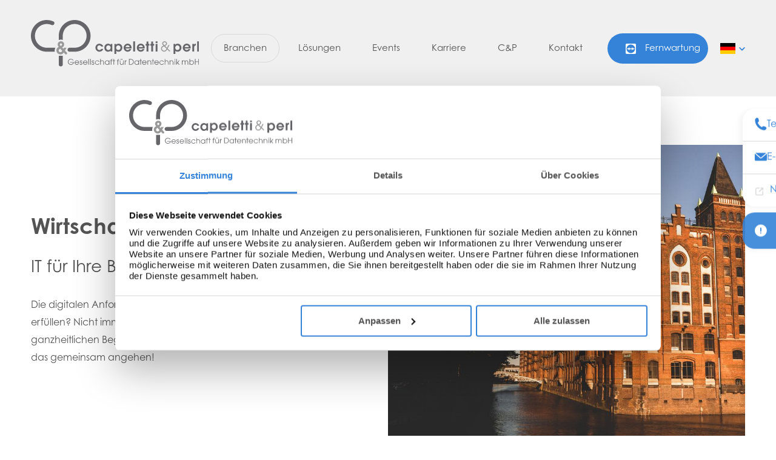

--- FILE ---
content_type: text/html; charset=utf-8
request_url: https://www.cpgmbh.de/branchen/wirtschaftspruefer/
body_size: 7749
content:
<!DOCTYPE html>
<html lang="de">
<head>

<meta charset="utf-8">
<!-- 
	This website is powered by TYPO3 - inspiring people to share!
	TYPO3 is a free open source Content Management Framework initially created by Kasper Skaarhoj and licensed under GNU/GPL.
	TYPO3 is copyright 1998-2026 of Kasper Skaarhoj. Extensions are copyright of their respective owners.
	Information and contribution at https://typo3.org/
-->

<base href="https://www.cpgmbh.de/">


<meta http-equiv="x-ua-compatible" content="IE=edge" />
<meta name="generator" content="TYPO3 CMS" />
<meta name="description" content="Lassen Sie uns gemeinsam Ihre Kanzlei optimieren. Wir bieten die Dienstleistungen zur Digitalisierung Ihrer Kanzleiprozesse." />
<meta name="viewport" content="width=device-width, initial-scale=1" />
<meta name="application-name" content="C&amp;P Capeletti &amp; Perl Gesellschaft für Datentechnik mbH" />
<meta name="robots" content="index,follow,archive" />
<meta property="og:site_name" content="C&amp;P Capeletti &amp; Perl Gesellschaft für Datentechnik mbH" />
<meta property="og:type" content="article" />
<meta property="og:locale" content="de_DE" />
<meta name="twitter:card" content="summary" />
<meta property="og:author" content="C&amp;P Capeletti &amp; Perl Gesellschaft für Datentechnik mbH" />
<meta property="og:latitude" content="53.546655" />
<meta property="og:longitude" content="10.024866" />
<meta property="og:locality" content="Hamburg" />
<meta property="og:region" content="DE-HH" />
<meta name="copyright" content="© C&amp;P Capeletti &amp; Perl Gesellschaft für Datentechnik mbH" />
<meta name="identifier-url" content="https://www.cpgmbh.de/" />
<meta name="url" content="https://www.cpgmbh.de/" />
<meta name="icbm" content="53.546655, 10.024866" />
<meta name="msapplication-tilecolor" content="#3583D8" />
<meta name="theme-color" content="#3583D8" />
<meta name="msapplication-square70x70log" content="/typo3conf/ext/pxcpgmbh/Resources/Public/Favicons/mstile-70x70.png" />
<meta name="msapplication-tileimage" content="/typo3conf/ext/pxcpgmbh/Resources/Public/Favicons/mstile-144x144.png" />
<meta name="msapplication-square150x150logo" content="/typo3conf/ext/pxcpgmbh/Resources/Public/Favicons/mstile-150x150.png" />
<meta name="msapplication-wide310x150logo" content="/typo3conf/ext/pxcpgmbh/Resources/Public/Favicons/mstile-310x150.png" />
<meta name="msapplication-square310x310logo" content="/typo3conf/ext/pxcpgmbh/Resources/Public/Favicons/mstile-310x310.png" />


<link rel="stylesheet" href="/typo3temp/assets/compressed/merged-17a4c15a9ca25aa3b88367494989a9d9-a2cc7304b6bc3933c7298a48aca968d1.css.gzip?1768382534" media="all">






<!-- favicons -->
<link rel="apple-touch-icon-precomposed" sizes="57x57" href="/typo3conf/ext/pxcpgmbh/Resources/Public/Favicons/apple-touch-icon-57x57.png" />
<link rel="apple-touch-icon-precomposed" sizes="60x60" href="/typo3conf/ext/pxcpgmbh/Resources/Public/Favicons/apple-touch-icon-60x60.png" />
<link rel="apple-touch-icon-precomposed" sizes="72x72" href="/typo3conf/ext/pxcpgmbh/Resources/Public/Favicons/apple-touch-icon-72x72.png" />
<link rel="apple-touch-icon-precomposed" sizes="76x76" href="/typo3conf/ext/pxcpgmbh/Resources/Public/Favicons/apple-touch-icon-76x76.png" />
<link rel="apple-touch-icon-precomposed" sizes="114x114" href="/typo3conf/ext/pxcpgmbh/Resources/Public/Favicons/apple-touch-icon-114x114.png" />
<link rel="apple-touch-icon-precomposed" sizes="120x120" href="/typo3conf/ext/pxcpgmbh/Resources/Public/Favicons/apple-touch-icon-120x120.png" />
<link rel="apple-touch-icon-precomposed" sizes="144x144" href="/typo3conf/ext/pxcpgmbh/Resources/Public/Favicons/apple-touch-icon-144x144.png" />
<link rel="apple-touch-icon-precomposed" sizes="152x152" href="/typo3conf/ext/pxcpgmbh/Resources/Public/Favicons/apple-touch-icon-152x152.png" />
<link rel="icon" type="image/png" href="/typo3conf/ext/pxcpgmbh/Resources/Public/Favicons/favicon-16x16.png" sizes="16x16" />
<link rel="icon" type="image/png" href="/typo3conf/ext/pxcpgmbh/Resources/Public/Favicons/favicon-32x32.png" sizes="32x32" />
<link rel="icon" type="image/png" href="/typo3conf/ext/pxcpgmbh/Resources/Public/Favicons/favicon-96x96.png" sizes="96x96" />
<link rel="icon" type="image/png" href="/typo3conf/ext/pxcpgmbh/Resources/Public/Favicons/favicon-128.png" sizes="128x128" />
<link rel="icon" type="image/png" href="/typo3conf/ext/pxcpgmbh/Resources/Public/Favicons/favicon-196x196.png" sizes="196x196" />
<script id="Cookiebot" src="https://consent.cookiebot.com/uc.js" data-cbid="94112060-7317-40dd-9944-3ec7e8d4797d" type="text/javascript" async></script>
<!-- Leadinfo tracking code -->
<script type="text/plain" data-cookieconsent="statistics">
(function(l,e,a,d,i,n,f,o){if(!l[i]){l.GlobalLeadinfoNamespace=l.GlobalLeadinfoNamespace||[];
l.GlobalLeadinfoNamespace.push(i);l[i]=function(){(l[i].q=l[i].q||[]).push(arguments)};l[i].t=l[i].t||n;
l[i].q=l[i].q||[];o=e.createElement(a);f=e.getElementsByTagName(a)[0];o.async=1;o.src=d;f.parentNode.insertBefore(o,f);}
}(window,document,"script","https://cdn.leadinfo.net/ping.js","leadinfo","LI-6357BF1F3B6BC"));
</script>
<!-- End Leadinfo tracking code -->
<!-- Google Tag Manager -->
<script type="text/plain" data-cookieconsent="statistics">(function(w,d,s,l,i){w[l]=w[l]||[];w[l].push({'gtm.start':
new Date().getTime(),event:'gtm.js'});var f=d.getElementsByTagName(s)[0],
j=d.createElement(s),dl=l!='dataLayer'?'&l='+l:'';j.async=true;j.src=
'https://www.googletagmanager.com/gtm.js?id='+i+dl;f.parentNode.insertBefore(j,f);
})(window,document,'script','dataLayer','GTM-KVSMXCHR');</script>
<!-- End Google Tag Manager -->
<title>Digitale Lösungen für Wirtschaftsprüfer | C&P</title>
</head>
<body id="uid130" class="pid2 lang0 layout_ pagelayout_0">	<!-- Matomo -->
	<script type="text/javascript">
		var _paq = window._paq || [];
		/* tracker methods like "setCustomDimension" should be called before "trackPageView" */
		_paq.push(["disableCookies"]);
		_paq.push(['trackPageView']);
		_paq.push(['enableLinkTracking']);
		(function() {
            var u="//stat.cpgmbh.de/";
			_paq.push(['setTrackerUrl', u+'matomo.php']);

			_paq.push(['setSiteId', '1']);
			var d=document, g=d.createElement('script'), s=d.getElementsByTagName('script')[0];
			g.type='text/javascript'; g.async=true; g.defer=true; g.src=u+'matomo.js'; s.parentNode.insertBefore(g,s);
		})();
	</script>
    <noscript><p><img src="//stat.cpgmbh.de/matomo.php?idsite=1&amp;rec=1" style="border:0;" alt="" /></p></noscript>
	<!-- End Matomo Code -->
	<!-- Google Tag Manager (noscript) -->
	<noscript><iframe src=https://www.googletagmanager.com/ns.html?id=GTM-KVSMXCHR
	height="0" width="0" style="display:none;visibility:hidden"></iframe></noscript>
	<!-- End Google Tag Manager (noscript) -->

<div class="site">
	

		<header class="head">
	<div class="inner">
		<div class="logo">
			<a title="C&amp;P Capeletti &amp; Perl Gesellschaft für Datentechnik mbH " href="/">
				<span>C&amp;P Capeletti &amp; Perl Gesellschaft für Datentechnik mbH</span>
			</a>
		</div>

		<nav>
	<ul class="nav">

		
		
		
			<li class="uid2 first act has_sub">
				<div class="showSub"></div>
				<a href="/branchen/it-service-steuerberater/" title="Branchen"><span>Branchen</span></a>
				
					<ul class="subnav">
						
							<li class="uid129 first">
								
								<a href="/branchen/it-service-steuerberater/" title="Steuerberater"><span>Steuerberater</span></a>
								
							</li>
						
							<li class="uid130 act cur">
								
								<a href="/branchen/wirtschaftspruefer/" title="Wirtschaftsprüfer"><span>Wirtschaftsprüfer</span></a>
								
							</li>
						
							<li class="uid131">
								
								<a href="/branchen/rechtsanwaltskanzleien/" title="Rechtsanwaltskanzleien"><span>Rechtsanwaltskanzleien</span></a>
								
							</li>
						
							<li class="uid132">
								
								<a href="/branchen/immobilienverwaltung/" title="Immobilienverwaltung"><span>Immobilienverwaltung</span></a>
								
							</li>
						
							<li class="uid133">
								
								<a href="/branchen/handwerk/" title="Handwerk"><span>Handwerk</span></a>
								
							</li>
						
							<li class="uid134 last">
								
								<a href="/branchen/handel/" title="Handel"><span>Handel</span></a>
								
							</li>
						
					</ul>
				
			</li>
		
			<li class="uid3 has_sub">
				<div class="showSub"></div>
				<a href="/loesungen/e-rechnung/" title="Lösungen"><span>Lösungen</span></a>
				
					<ul class="subnav">
						
							<li class="uid202 first">
								
								<a href="/loesungen/e-rechnung/" title="E-Rechnung"><span>E-Rechnung</span></a>
								
							</li>
						
							<li class="uid17">
								
								<a href="/loesungen/dokumentenmanagementsystem/" title="Dokumentenmanagementsystem"><span>Dokumentenmanagementsystem</span></a>
								
							</li>
						
							<li class="uid18">
								
								<a href="/loesungen/kommunikation/" title="Kommunikation"><span>Kommunikation</span></a>
								
							</li>
						
							<li class="uid225 has_sub">
								<div class="showSub"></div>
								<a href="/loesungen/datev-2/" title="DATEV"><span>DATEV</span></a>
								
									<ul class="subnav subnav2">
										
											<li class="uid226 first">
												
												<a href="/loesungen/datev-2/datev-beratung-fuer-kanzleien/" title="DATEV-Beratung für Kanzleien"><span>DATEV-Beratung für Kanzleien</span></a>
											</li>
										
											<li class="uid228">
												
												<a href="/loesungen/datev-2/datev-beratung-fuer-unternehmen/" title="DATEV-Beratung für Unternehmen"><span>DATEV-Beratung für Unternehmen</span></a>
											</li>
										
											<li class="uid231 last">
												
												<a href="/loesungen/datev-2/datev-beratung-buchen/" title="DATEV-Beratung buchen"><span>DATEV-Beratung buchen</span></a>
											</li>
										
									</ul>
								
							</li>
						
							<li class="uid194 has_sub">
								<div class="showSub"></div>
								<a href="/loesungen/microsoft-365/" title="Microsoft 365"><span>Microsoft 365</span></a>
								
									<ul class="subnav subnav2">
										
											<li class="uid201 first last">
												
												<a href="/loesungen/microsoft-365/microsoft-365-und-datev/" title="Microsoft 365 und DATEV"><span>Microsoft 365 und DATEV</span></a>
											</li>
										
									</ul>
								
							</li>
						
							<li class="uid20">
								
								<a href="/loesungen/dbc-loesungen-fuer-it-infrastruktur/" title="dbc-Lösungen für IT-Infrastruktur"><span>dbc-Lösungen für IT-Infrastruktur</span></a>
								
							</li>
						
							<li class="uid172 last">
								
								<a href="/loesungen/dbc-plattform-fuer-softwareentwickler/" title="dbc Plattform für Softwareentwickler"><span>dbc Plattform für Softwareentwickler</span></a>
								
							</li>
						
					</ul>
				
			</li>
		
			<li class="uid9 has_sub">
				<div class="showSub"></div>
				<a href="/events/cp-webcasts/" title="Events"><span>Events</span></a>
				
					<ul class="subnav">
						
							<li class="uid135 first">
								
								<a href="/events/cp-webcasts/" title="CP Webcasts"><span>CP Webcasts</span></a>
								
							</li>
						
							<li class="uid136">
								
								<a href="/events/veranstaltungen/" title="Veranstaltungen"><span>Veranstaltungen</span></a>
								
							</li>
						
							<li class="uid137 last">
								
								<a href="/events/mediathek/" title="Mediathek"><span>Mediathek</span></a>
								
							</li>
						
					</ul>
				
			</li>
		
			<li class="uid160 has_sub">
				<div class="showSub"></div>
				<a href="/karriere/jobs/" title="Karriere"><span>Karriere</span></a>
				
					<ul class="subnav">
						
							<li class="uid124 first last">
								
								<a href="/karriere/jobs/" title="Jobs"><span>Jobs</span></a>
								
							</li>
						
					</ul>
				
			</li>
		
			<li class="uid4 has_sub">
				<div class="showSub"></div>
				<a href="/cp/das-unternehmen/" title="C&amp;P"><span>C&amp;P</span></a>
				
					<ul class="subnav">
						
							<li class="uid138 first">
								
								<a href="/cp/das-unternehmen/" title="Das Unternehmen"><span>Das Unternehmen</span></a>
								
							</li>
						
							<li class="uid244 last">
								
								<a href="/cp/das-team/" title="Das Team"><span>Das Team</span></a>
								
							</li>
						
					</ul>
				
			</li>
		
			<li class="uid5 last">
				
				<a href="/kontakt/" title="Kontakt"><span>Kontakt</span></a>
				
			</li>
		
	</ul>
</nav>




        

<ul class="btnnav">
	
		
            
                    <li class="uid145   first last">
                        
                        

                        
                                <a href="/fernwartung/"><img class="nav-img" loading="eager" src="/fileadmin/cpmbh/Bilder/teamviewer-white.svg" width="17" height="17" alt="" /><span>Fernwartung</span></a>
                            

                        
                    </li>
                
		
	
</ul>



		
<div class="langswitchwrap">
	
		<ul class="langswitch">
			
				<li class="lang_de act">
					
							<a href="/branchen/wirtschaftspruefer/" hreflang="de" title="Deutsch">
								<span>de</span>
							</a>
						
				</li>
			
				<li class="lang_en notavailable">
					
							<a href="javascript:;" hreflang="en" title="English">
								<span>en</span>
							</a>
						
				</li>
			
		</ul>
	
</div>





		
        <div class="open_nav">
			<span class="hamburger hamburger--spin">
				<span class="hamburger-box">
					<span class="hamburger-inner"></span>
				</span>
			</span>
		</div>

	</div>
</header>

<div class="snt"></div>




		<main class="main">
			<div id="subhead">
				<div id="subhead2">
					

<div class="frame frame-default frame-type-pxcpgmbh_banner frame-layout-100"><a id="c1206" class="anchor"></a><div class="inner"><div class="banner"><div class="inner imgpos_right animatedParent animateOnce"><div class="text animated"><div class="text_inner"><h1><strong>Wirtschaftsprüfung</strong></h1><h3>IT für Ihre Branche</h3><p>Die digitalen Anforderungen der Mandanten und potenzieller Fachkräfte erfüllen? Nicht immer einfach. Mit uns als Partner erhalten Sie einen ganzheitlichen Begleiter auf dem Weg zur digitalen Kanzlei – lassen Sie uns das gemeinsam angehen!</p></div></div><div class="image animated delay-250"><picture><source media="(max-width: 420px)" srcset="/fileadmin/_processed_/f/c/csm_Haus_1_3ad24c7233.jpg" /><img title="C&amp;P ist ihr Partner für eine sichere Einführung in die Digitalisierung Ihrer Prozesse." alt="Haus am Kanal wird von Sonnenstrahlen erfasst" loading="eager" src="/fileadmin/_processed_/f/c/csm_Haus_1_5e5bb9321f.jpg" width="1080" height="721" /></picture></div></div></div></div></div>




<div class="frame frame-default frame-type-shortcut frame-layout-100"><a id="c1207" class="anchor"></a><div class="inner"><div class="frame frame-default frame-type-pxcpgmbh_imageslider frame-layout-10"><a id="c1183" class="anchor"></a><div class="inner"><div class="image_slider"><div class="image_slider_images image_slider_6cols" data-cols="6"><div class="slide" data-index="0"><img class="logo" title="C&amp;P Capeletti &amp; Perl sind DATEV Corporate Partner" alt="DATEV Corporate Partner" loading="lazy" src="/fileadmin/_processed_/9/7/csm_DATEV_CORPORATE_PARTNER_Kachel_RGB_500px_6d06ce384d.png" width="200" height="200" /></div><div class="slide" data-index="1"><img class="logo" title="C&amp;P Capeletti &amp; Perl sind DATEV Solution Partner" alt="DATEV Solution Partner" loading="lazy" src="/fileadmin/_processed_/8/9/csm_DATEV_SOLUTION_PARTNER_Kachel_RGB_250px_3132eb7f3b.png" width="200" height="200" /></div><div class="slide" data-index="2"><img class="logo" title="C&amp;P Capeletti &amp; Perl sind zertifizierter ELO Business Partner" alt="ELO certified Business Partner" loading="lazy" src="/fileadmin/_processed_/8/9/csm_ELO_7be8a7016f.png" width="200" height="175" /></div><div class="slide" data-index="3"><img class="logo" title="C&amp;P Capeletti &amp; Perl sind zertifizierter Microsoft Solutions Partner" alt="Microsoft Solutions Partner" loading="lazy" src="/fileadmin/_processed_/9/8/csm_Microsoft_Solutions_Partner_M8_bunt_784443fef9.png" width="200" height="91" /></div><div class="slide" data-index="4"><img class="logo" title="C&amp;P Capeletti &amp; Perl sind zertifizierter Starface Excellence Partner" alt="STARFACE Excellence Partner" loading="lazy" src="/fileadmin/_processed_/e/5/csm_STARFACE_Excellence-Partner_2022_2ea0f8e72d.png" width="200" height="276" /></div><div class="slide" data-index="5"><img class="logo" alt="FP Sign" loading="lazy" src="/fileadmin/_processed_/3/2/csm_FP_Sign_Logo_1b8978ef28.png" width="200" height="62" /></div><div class="slide" data-index="6"><img class="logo" alt="scannerbox" loading="lazy" src="/fileadmin/_processed_/2/4/csm_scannerbox_schwarz_28467977e2.png" width="200" height="62" /></div><div class="slide" data-index="7"><img class="logo" title="C&amp;P Capeletti &amp; Perl sind zertifizierter terra Cloud Premium Partner" alt="terra CLOUD Premium Partner" loading="lazy" src="/fileadmin/_processed_/9/7/csm_TERRA_Cloud_Premium_Partner_d0f103292a.png" width="200" height="200" /></div><div class="slide" data-index="8"><img class="logo" alt="RICOH" loading="lazy" src="/fileadmin/_processed_/6/e/csm_Ricoh_Red_C10M100Y70K0_42f03fe714.jpg" width="200" height="37" /></div><div class="slide" data-index="9"><img class="logo" alt="KYOCERA" loading="lazy" src="/fileadmin/_processed_/a/a/csm_Kyocera_Logo_300dpi_11e468ee40.jpg" width="200" height="43" /></div><div class="slide" data-index="10"><img class="logo" alt="KONICA MINOLTA" loading="lazy" src="/fileadmin/_processed_/0/d/csm_konica-minolta-logo_bd749224e5.jpg" width="200" height="118" /></div></div></div></div></div></div></div>


				</div>
			</div>

			<div class="allcont">
				<!--TYPO3SEARCH_begin-->

				<section class="cont">

					

<div class="frame frame-default frame-type-pxcpgmbh_grid2colsw3366 frame-layout-100"><a id="c1208" class="anchor"></a><div class="inner"><div class="gridrow align_top colSpacing_wide col_pos_33-66 animatedParent animateOnce" data-appear-top-offset='-150'><div class="col col1 first animated"><div class="frame frame-default frame-type-pxcpgmbh_onlyimage frame-layout-100"><a id="c1212" class="anchor"></a><div class="inner"><div class="only_image"><div class="image"><img title="Gehen wir gemeinsam den Weg in die Digitalisierung." alt="Steg in Hamburger Speicherstadt mit Sonne im Hintergrund" loading="lazy" src="/fileadmin/_processed_/e/3/csm_Weg_1_899878fae2.jpg" width="1200" height="800" /></div></div></div></div></div><div class="col col2 last animated delay-250"><div class="frame frame-default frame-type-text frame-layout-100 frame-space-after-extra-small"><a id="c1209" class="anchor"></a><div class="inner"><h2><strong>Ganzheitliche Betreuung Ihrer IT</strong></h2><h3>Kanzlei der Zukunft!</h3></div></div><div class="frame frame-default frame-type-text frame-layout-100 frame-space-after-extra-small"><a id="c1210" class="anchor"></a><div class="inner"><p>Auch Ihre Mandanten stehen vor einer großen Herausforderung durch die Digitalisierung und Sie möchten ihnen eine ganzheitliche kundenorientierte Leistung bieten können? Dann lassen Sie uns gemeinsam Ihre Kanzlei optimieren und die besten Voraussetzungen für eine effiziente Zusammenarbeit mit Ihren Mandanten schaffen.</p></div></div><div class="frame frame-default frame-type-text frame-layout-100"><a id="c1211" class="anchor"></a><div class="inner"><h5>Wir machen IT einfach, sodass Sie sich wieder um Ihre Kerntätigkeiten kümmern können!</h5><ul class="checklist"><li>Ganzheitliche mandantenorientierte Leistung durch digitalisierte Workflows</li><li>Mehr Zeit für die Mandantenbetreuung</li><li>Geringere Kosten dank automatisierter Prozesse&nbsp;</li><li>Verbessertes Verständnis für IT und IT-basierte Prozesse</li><li>Wettbewerbsvorteile durch modifizierte Arbeitsweise</li></ul></div></div></div></div></div></div>




<div class="frame frame-gradientbox_reverse frame-type-pxcpgmbh_grid2colsw4060 frame-layout-20"><a id="c1214" class="anchor"></a><div class="inner"><div class="gridrow align_top colSpacing_wide col_pos_40-60 animatedParent animateOnce" data-appear-top-offset='-150'><div class="col col1 first animated"><div class="frame frame-default frame-type-text frame-layout-100 frame-space-after-small"><a id="c1215" class="anchor"></a><div class="inner"><h2><strong>Vom globalen Vorteil</strong></h2><h3>bis zum persönlichen Nutzen!</h3></div></div><div class="frame frame-default frame-type-image frame-layout-100"><a id="c1291" class="anchor"></a><div class="inner"><div class="ce-image ce-center ce-above"><div class="ce-gallery" data-ce-columns="1" data-ce-images="1"><div class="ce-outer"><div class="ce-inner"><div class="ce-row"><div class="ce-column"><figure class="image"><img loading="lazy" class="image-embed-item " title="Digitale IT-Services und Software für Wirtschaftsprüfer" alt="Illustration von digitalen Tools und Softwarelösungen für Steuerberater" src="/fileadmin/_processed_/9/6/csm_Grafik_Wirtschaftspruefer_a9ac66c944.png" width="2000" height="989" /></figure></div></div></div></div></div></div></div></div><div class="frame frame-default frame-type-text frame-layout-100 frame-space-before-extra-small"><a id="c1218" class="anchor"></a><div class="inner"><p><strong>Treten Sie stark auf durch die Vorteile<br> der Digitalisierung.</strong></p></div></div></div><div class="col col2 last animated delay-250"><div class="frame frame-default frame-type-pxcpgmbh_highlightbox frame-layout-100"><a id="c1219" class="anchor"></a><div class="inner"><div class="highlightbox backgroundcolor_white"><div class="inner"><h4 class="title">Wie wir das machen? Mit den besten Möglichkeiten für Ihre Branche:</h4><div class="text"><div class="text_inner"><ul class="checklist"><li>DATEV-Lösungen</li><li>Cloud-Lösungen</li><li>Dokumentenmanagementsystem</li><li>Digitales Diktat</li><li>Digitale Mandantenberatung</li><li>Digitale, rechtsverbindliche Unterschrift</li><li>Digitale Auswertung</li><li>E-Mail-Archivierung</li><li>IT-Sicherheit</li><li>Digitale Telefonie</li></ul></div></div><a href="/kontakt/" class="button"><span>Beratungstermin vereinbaren</span></a></div></div></div></div></div></div></div></div>




<div class="frame frame-default frame-type-shortcut frame-layout-100 frame-space-before-extra-large"><a id="c1602" class="anchor"></a><div class="inner"><div class="frame frame-default frame-type-pxcpgmbh_textpictures frame-layout-100 frame-space-before-extra-large"><a id="c1316" class="anchor"></a><div class="inner"><div class="textpicture imageposition-right"><div class="textpicture_wrap animatedParent animateOnce"><div class="textpicture_col textpicture_text animated"><div class="textpicture_text"><h2><strong>Die digitale Kanzlei in Ihrem Unternehmen ist unser Anliegen: </strong><br> Nehmen Sie Kontakt mit C&amp;P auf</h2><p><span class="phone"><a href="tel:+4940236220">040-23622 0</a></span></p><p><span class="mail"><a href="#" data-mailto-token="nbjmup+jogpAdqhnci/ef" data-mailto-vector="1">info@cpgmbh.de</a></span></p><a href="/kontakt/" class="button">Kontakt aufnehmen</a></div></div><div class="textpicture_col textpicture_image animated delay-250"><div class="textpicture_image"><img title="Leuten Sie die Glocke und schreiten Sie in das digitale Zeitalter. Optimieren Sie ihre Steuerberatung. DATEV und Cloud sind für uns kein Fremdwort" alt="Glocke mit Band" loading="lazy" src="/fileadmin/_processed_/c/f/csm_Glocke_1_4263412c39.jpg" width="1280" height="820" /></div></div></div></div></div></div></div></div>


				</section>

				<!--TYPO3SEARCH_end-->
			</div>

		</main>

		<div class="stickys has-info">
    

<ul class="stickynav">
	
		
            
                    <li class="uid153 first">
                        
                        

                        
                                <a href="tel:+494023622200"><img class="nav-img" loading="eager" src="/fileadmin/cpmbh/Bilder/phone.svg" width="16" height="18" alt="" /><span>Telefon</span></a>
                            

                        
                    </li>
                
		
            
                    <li class="uid154">
                        
                        

                        
                                <a href="#" data-mailto-token="nbjmup+lvoefoejfotuAdqhnci/ef" data-mailto-vector="1"><img class="nav-img" loading="eager" src="/fileadmin/cpmbh/Bilder/mail.svg" width="20" height="14" alt="" /><span>E-Mail</span></a>
                            

                        
                    </li>
                
		
            
                    <li class="uid246 last">
                        
                        

                        
                                <a href="https://mailings.cpgmbh.de/f/380782-381695/" data-title="Newsletter"><span>Newsletter</span></a>
                            

                        
                    </li>
                
		
	
</ul>



    

<ul class="stickyinfo">
	
		
            
                    <li class="uid176   first last">
                        
                        

                        
                                
                                        <div class="wrap">
                                            <div class="image">
                                                <img class="nav-img is_svg" src="/fileadmin/cpmbh/Bilder/info-white.svg" width="112" height="112" alt="" />
                                            </div>
                                            <div class="content">
                                                

<div class="frame frame-default frame-type-text frame-layout-100"><a id="c1820" class="anchor"></a><div class="inner"><p><strong>CP Newsletter</strong></p><p>Seien Sie schlauer als der Rest – mit unserem CP Newsletter immer top-informiert über Webcasts, Events und brandaktuelle Themen!</p><p><a href="https://mailings.cpgmbh.de/f/380782-381695/" target="_blank" class="button" rel="noreferrer">Hier anmelden</a></p></div></div>


                                            </div>
                                        </div>
                                    
                            

                        
                    </li>
                
		
	
</ul>



</div>
<footer class="foot">
    <div class="footinfo">
        <a href="#" class="backtotop">
            <span>Nach oben scrollen</span>
        </a>
        <div class="inner">
            <div class="logo"></div>
            <div class="address">
                

<div class="frame frame-default frame-type-text frame-layout-100"><a id="c1204" class="anchor"></a><div class="inner"><h6>C&amp;P Capeletti &amp; Perl</h6></div></div>




<div class="frame frame-default frame-type-text frame-layout-100"><a id="c1205" class="anchor"></a><div class="inner"><p>Gesellschaft für Datentechnik mbH<br> Wendenstraße 4<br> 20097 Hamburg</p></div></div>


            </div>
            <div class="footnav">
                

<ul class="footnavmenu">
	
		
            
                    <li>
                        <h6>Recht &amp; Downloads</h6>
                    </li>
                
		
            
                    <li class="uid22">
                        
                        

                        
                                <a href="/datenschutz/" data-title="Datenschutz"><span>Datenschutz</span></a>
                            

                        
                    </li>
                
		
            
                    <li class="uid21">
                        
                        

                        
                                <a href="/impressum/" data-title="Impressum"><span>Impressum</span></a>
                            

                        
                    </li>
                
		
            
                    <li class="uid142 last">
                        
                        

                        
                                <a href="/downloads/" data-title="Downloads"><span>Downloads</span></a>
                            

                        
                    </li>
                
		
	
</ul>



            </div>
            <div class="socialnav">
                

<ul class="socialnavmenu">
	
		
            
                    <li class="uid148 first">
                        
                        

                        
                                <a href="https://de-de.facebook.com/cpgruppe/" target="_blank" rel="noreferrer"><img class="nav-img" loading="eager" src="/fileadmin/cpmbh/Bilder/Socialicons/facebook.svg" width="12" height="22" alt="" /><span>Facebook</span></a>
                            

                        
                    </li>
                
		
            
                    <li class="uid158">
                        
                        

                        
                                <a href="https://www.instagram.com/accounts/login/?next=/cp.hamburg/" target="_blank" rel="noreferrer"><img class="nav-img" loading="eager" src="/fileadmin/cpmbh/Bilder/Socialicons/instagram.svg" width="512" height="512" alt="" /><span>Instagram</span></a>
                            

                        
                    </li>
                
		
            
                    <li class="uid150">
                        
                        

                        
                                <a href="https://www.youtube.com/channel/UCJfO3uZvUQIgjOF2-bxLXNQ" target="_blank" rel="noreferrer"><img class="nav-img" loading="eager" src="/fileadmin/cpmbh/Bilder/Socialicons/youtube.svg" width="23" height="16" alt="" /><span>Youtube</span></a>
                            

                        
                    </li>
                
		
            
                    <li class="uid151 last">
                        
                        

                        
                                <a href="https://de.linkedin.com/company/c&amp;p-capeletti-&amp;-perl-gmbh" target="_blank" rel="noreferrer"><img class="nav-img" loading="eager" src="/fileadmin/cpmbh/Bilder/Socialicons/linkedin.svg" width="22" height="22" alt="" /><span>LinkedIn</span></a>
                            

                        
                    </li>
                
		
	
</ul>



            </div>
        </div>
    </div>
    <div class="copy">
        <div class="inner">
            <p>&copy; 2026 C&amp;P Capeletti &amp; Perl Gesellschaft für Datentechnik mbH</p>
            <p><a class="hhc" title="Professionelle Website Erstellung von der Web-Agentur: Homepage Helden Hamburg" rel="nofollow" target="_blank" href="https://www.homepage-helden.de/">Webdesign: Homepage Helden</a></p>
        </div>
    </div>
</footer>





	
</div>
<script src="/typo3temp/assets/compressed/merged-c6bebefe592d5db7804e065f0674b45e-06b920457c16d5d34f1db3889a88cbbf.js.gzip?1725355131"></script>
<script src="/typo3temp/assets/compressed/merged-c2db2b10a367d1410093e837185d8ce8-6da9c01f969a66340fd7f8483b73c509.js.gzip?1687984067"></script>
<script src="/typo3temp/assets/compressed/Form.min-9e656a3ee8435c8dbdd5bad44fb31c9a.js.gzip?1734341110" defer="defer"></script>
<script async="async" src="/typo3temp/assets/js/cfd16b174d7f7b046e20adbc2e0a1094.js?1699623687"></script>


</body>
</html>

--- FILE ---
content_type: text/css; charset=utf-8
request_url: https://www.cpgmbh.de/typo3temp/assets/compressed/merged-17a4c15a9ca25aa3b88367494989a9d9-a2cc7304b6bc3933c7298a48aca968d1.css.gzip?1768382534
body_size: 20033
content:
.ce-align-left{text-align:left;}.ce-align-center{text-align:center;}.ce-align-right{text-align:right;}.ce-table td,.ce-table th{vertical-align:top;}.ce-textpic,.ce-image,.ce-nowrap .ce-bodytext,.ce-gallery,.ce-row,.ce-uploads li,.ce-uploads div{overflow:hidden;}.ce-left .ce-gallery,.ce-column{float:left;}.ce-center .ce-outer{position:relative;float:right;right:50%;}.ce-center .ce-inner{position:relative;float:right;right:-50%;}.ce-right .ce-gallery{float:right;}.ce-gallery figure{display:table;margin:0;}.ce-gallery figcaption{display:table-caption;caption-side:bottom;}.ce-gallery img{display:block;}.ce-gallery iframe{border-width:0;}.ce-border img,.ce-border iframe{border:2px solid #000000;padding:0px;}.ce-intext.ce-right .ce-gallery,.ce-intext.ce-left .ce-gallery,.ce-above .ce-gallery{margin-bottom:10px;}.ce-image .ce-gallery{margin-bottom:0;}.ce-intext.ce-right .ce-gallery{margin-left:10px;}.ce-intext.ce-left .ce-gallery{margin-right:10px;}.ce-below .ce-gallery{margin-top:10px;}.ce-column{margin-right:10px;}.ce-column:last-child{margin-right:0;}.ce-row{margin-bottom:10px;}.ce-row:last-child{margin-bottom:0;}.ce-above .ce-bodytext{clear:both;}.ce-intext.ce-left ol,.ce-intext.ce-left ul{padding-left:40px;overflow:auto;}.ce-headline-left{text-align:left;}.ce-headline-center{text-align:center;}.ce-headline-right{text-align:right;}.ce-uploads{margin:0;padding:0;}.ce-uploads li{list-style:none outside none;margin:1em 0;}.ce-uploads img{float:left;padding-right:1em;vertical-align:top;}.ce-uploads span{display:block;}.ce-table{width:100%;max-width:100%;}.ce-table th,.ce-table td{padding:0.5em 0.75em;vertical-align:top;}.ce-table thead th{border-bottom:2px solid #dadada;}.ce-table th,.ce-table td{border-top:1px solid #dadada;}.ce-table-striped tbody tr:nth-of-type(odd){background-color:rgba(0,0,0,.05);}.ce-table-bordered th,.ce-table-bordered td{border:1px solid #dadada;}.frame-space-before-extra-small{margin-top:1em;}.frame-space-before-small{margin-top:2em;}.frame-space-before-medium{margin-top:3em;}.frame-space-before-large{margin-top:4em;}.frame-space-before-extra-large{margin-top:5em;}.frame-space-after-extra-small{margin-bottom:1em;}.frame-space-after-small{margin-bottom:2em;}.frame-space-after-medium{margin-bottom:3em;}.frame-space-after-large{margin-bottom:4em;}.frame-space-after-extra-large{margin-bottom:5em;}.frame-ruler-before:before{content:'';display:block;border-top:1px solid rgba(0,0,0,0.25);margin-bottom:2em;}.frame-ruler-after:after{content:'';display:block;border-bottom:1px solid rgba(0,0,0,0.25);margin-top:2em;}.frame-indent{margin-left:15%;margin-right:15%;}.frame-indent-left{margin-left:33%;}.frame-indent-right{margin-right:33%;}.jobFilter{margin-top:30px;}.jobFilter a:hover,.jobFilter a.active{background:#0063c8;color:#fff;}.jobFilter a{color:#000;font-size:15px;padding:10px;}.jobFilter .locationFilter{display:inline-block;position:relative;padding-right:10px;margin:0 5px;}.jobFilter select{height:auto;}html,body,div,span,applet,object,iframe,h1,h2,h3,h4,h5,h6,p,blockquote,pre,a,abbr,acronym,address,big,cite,code,del,dfn,em,img,ins,kbd,q,s,samp,small,strike,strong,sub,sup,tt,var,b,u,i,center,dl,dt,dd,ol,ul,li,fieldset,form,label,legend,table,caption,tbody,tfoot,thead,tr,th,td,article,aside,canvas,details,embed,figure,figcaption,footer,header,hgroup,menu,nav,output,ruby,section,summary,time,mark,audio,video{margin:0;padding:0;border:0;font-size:100%;font:inherit;vertical-align:baseline}article,aside,details,figcaption,figure,footer,header,hgroup,menu,nav,section{display:block}body{line-height:1}ol,ul{list-style:none}blockquote,q{quotes:none}blockquote:before,blockquote:after,q:before,q:after{content:'';content:none}table{border-collapse:collapse;border-spacing:0}html{line-height:1.15;-ms-text-size-adjust:100%;-webkit-text-size-adjust:100%}body{margin:0}article,aside,footer,header,nav,section{display:block}h1{font-size:2em;margin:0.67em 0}figcaption,figure,main{display:block}figure{margin:1em 40px}hr{box-sizing:content-box;height:0;overflow:visible}pre{font-family:monospace,monospace;font-size:1em}a{background-color:transparent;-webkit-text-decoration-skip:objects}abbr[title]{border-bottom:none;text-decoration:underline;-webkit-text-decoration:underline dotted;text-decoration:underline dotted}b,strong{font-weight:inherit}b,strong{font-weight:bolder}code,kbd,samp{font-family:monospace,monospace;font-size:1em}dfn{font-style:italic}mark{background-color:#ff0;color:#000}small{font-size:80%}sub,sup{font-size:75%;line-height:0;position:relative;vertical-align:baseline}sub{bottom:-0.25em}sup{top:-0.5em}audio,video{display:inline-block}audio:not([controls]){display:none;height:0}img{border-style:none}svg:not(:root){overflow:hidden}button,input,optgroup,select,textarea{font-family:sans-serif;font-size:100%;line-height:1.15;margin:0}button,input{overflow:visible}button,select{text-transform:none}button,html [type="button"],[type="reset"],[type="submit"]{-webkit-appearance:button}button::-moz-focus-inner,[type="button"]::-moz-focus-inner,[type="reset"]::-moz-focus-inner,[type="submit"]::-moz-focus-inner{border-style:none;padding:0}button:-moz-focusring,[type="button"]:-moz-focusring,[type="reset"]:-moz-focusring,[type="submit"]:-moz-focusring{outline:1px dotted ButtonText}fieldset{padding:0.35em 0.75em 0.625em}legend{box-sizing:border-box;color:inherit;display:table;max-width:100%;padding:0;white-space:normal}progress{display:inline-block;vertical-align:baseline}textarea{overflow:auto}[type="checkbox"],[type="radio"]{box-sizing:border-box;padding:0}[type="number"]::-webkit-inner-spin-button,[type="number"]::-webkit-outer-spin-button{height:auto}[type="search"]{-webkit-appearance:textfield;outline-offset:-2px}[type="search"]::-webkit-search-cancel-button,[type="search"]::-webkit-search-decoration{-webkit-appearance:none}::-webkit-file-upload-button{-webkit-appearance:button;font:inherit}details,menu{display:block}summary{display:list-item}canvas{display:inline-block}template{display:none}[hidden]{display:none}@font-face{font-family:'Century Gothic';font-style:normal;font-weight:400;font-display:swap;src:local(""),url('../../../typo3conf/ext/pxcpgmbh/Resources/Public/Fonts/centurygothic-regular.woff2') format("woff2"),url('../../../typo3conf/ext/pxcpgmbh/Resources/Public/Fonts/centurygothic-regular.woff') format("woff")}@font-face{font-family:'Century Gothic';font-style:italic;font-weight:400;font-display:swap;src:local(""),url('../../../typo3conf/ext/pxcpgmbh/Resources/Public/Fonts/centurygothic-italic.woff2') format("woff2"),url('../../../typo3conf/ext/pxcpgmbh/Resources/Public/Fonts/centurygothic-italic.woff') format("woff")}@font-face{font-family:'Century Gothic';font-style:normal;font-weight:700;font-display:swap;src:local(""),url('../../../typo3conf/ext/pxcpgmbh/Resources/Public/Fonts/centurygothic-700.woff2') format("woff2"),url('../../../typo3conf/ext/pxcpgmbh/Resources/Public/Fonts/centurygothic-700.woff') format("woff")}@font-face{font-family:'Century Gothic';font-style:italic;font-weight:700;font-display:swap;src:local(""),url('../../../typo3conf/ext/pxcpgmbh/Resources/Public/Fonts/centurygothic-700italic.woff2') format("woff2"),url('../../../typo3conf/ext/pxcpgmbh/Resources/Public/Fonts/centurygothic-700italic.woff') format("woff")}html{box-sizing:border-box;scroll-behavior:smooth}*,*:before,*:after{box-sizing:inherit;-webkit-tap-highlight-color:rgba(255,255,255,0)}html,body{margin:0;padding:0}:target:before{content:"";display:block;height:110px;margin:-110px 0 0}body{font-size:16px;font-weight:300;font-family:"Century Gothic",Verdana,Arial,sans-serif;color:#545454;-webkit-font-smoothing:antialiased;-moz-osx-font-smoothing:grayscale;-webkit-text-size-adjust:none;-moz-text-size-adjust:none;-ms-text-size-adjust:none;background:#fff;line-height:29px}::-moz-selection{background:#3583D8;text-shadow:none;color:#fff}::selection{background:#3583D8;text-shadow:none;color:#fff}hr{display:block;height:1px;background:#D8D8D8;margin:1em 0;border:none}img:not(.is_svg),video{vertical-align:middle;max-width:100%;height:auto;width:auto}.is_svg{display:inline-block;min-height:1px;min-width:1px;max-width:none}figure{margin:0}.browsehappy{margin:0;padding:0.4em 0;background:#ba2a0a;font-size:13px;color:#fff;text-align:center}.browsehappy a{color:#fff !important}a{color:#3583D8;text-decoration:none;transition:color .3s ease-in-out}a:hover{color:#1f5da1}a[href*="//"]{position:relative}a[href*="//"]:before{content:"";display:inline-block;position:relative;top:2px;width:15px;height:15px;min-width:15px;background:url('../../../typo3conf/ext/pxcpgmbh/Resources/Public/Images/external-link.svg') no-repeat center left;background-size:100% auto;margin-right:10px}figure a[href*="//"]:before{content:none}#subhead ul li,.allcont ul li{padding:5px 10px 5px 25px;position:relative}#subhead ul li::before,.allcont ul li::before{content:"";width:6px;height:6px;background:#3583D8;border-radius:50%;margin-right:10px;position:absolute;left:0;top:15px}#subhead ul li ul li,.allcont ul li ul li{padding:5px 10px 5px 20px}#subhead ul li ul li::before,.allcont ul li ul li::before{background:#609de0}.allcont ol{margin:10px 0;counter-reset:item}.allcont ol>li{padding:5px 0 5px 1.7em;counter-increment:item;position:relative}.allcont ol>li:before{content:counter(item) ".";display:inline-block;position:absolute;top:5px;left:0;font-weight:bold}.allcont .ce-gallery .lightbox{position:relative;height:100%;display:block}.allcont .ce-gallery .lightbox:before{content:'';background:rgba(0,0,0,0.7) url('../../../typo3conf/ext/pxcpgmbh/Resources/Public/Images/magnifier.svg') no-repeat center center;background-size:36px 36px;position:absolute;width:100%;height:100%;opacity:0;transition:all 0.3s ease-in-out;z-index:1}.allcont .ce-gallery .lightbox:hover:before{opacity:1}.allcont .ce-textpic .ce-gallery{margin-bottom:0}.allcont .ce-textpic.ce-above .ce-gallery{margin-bottom:10px}.text-center{text-align:center}.text-right{text-align:right}.frame-space-before-extra-small{margin-top:30px}.frame-space-before-small{margin-top:45px}.frame-space-before-medium{margin-top:70px}.frame-space-before-large{margin-top:85px}.frame-space-before-extra-large{margin-top:100px}.frame-space-after-extra-small{margin-bottom:30px}.frame-space-after-small{margin-bottom:45px}.frame-space-after-medium{margin-bottom:70px}.frame-space-after-large{margin-bottom:85px}.frame-space-after-extra-large{margin-bottom:100px}@media screen and (max-width:768px){.frame-space-before-medium{margin-top:50px}.frame-space-before-large{margin-top:60px}.frame-space-before-extra-large{margin-top:80px}.frame-space-after-medium{margin-bottom:50px}.frame-space-after-large{margin-bottom:60px}.frame-space-after-extra-large{margin-bottom:80px}}h1,h2,h3,h4,h5,h6{font-weight:normal;margin:0;font-family:"Century Gothic",Verdana,Arial,sans-serif;line-height:140%;color:#545454;font-weight:500}h1+p,h2+p,h3+p,h4+p,h5+p,h6+p{padding-top:0.5em}h1{font-size:36px}@media screen and (max-width:640px){h1{font-size:28px;-webkit-hyphens:auto;-ms-hyphens:auto;hyphens:auto}}h2{font-size:32px}@media screen and (max-width:640px){h2{font-size:26px}}@media screen and (max-width:450px){h2{-webkit-hyphens:auto;-ms-hyphens:auto;hyphens:auto}}h3{font-size:28px}@media screen and (max-width:640px){h3{font-size:24px}}@media screen and (max-width:450px){h3{-webkit-hyphens:auto;-ms-hyphens:auto;hyphens:auto}}h4{font-size:24px;font-weight:600}@media screen and (max-width:640px){h4{font-size:20px}}h5{font-size:21px;font-weight:600}@media screen and (max-width:640px){h5{font-size:19px}}h6{font-size:18px;font-weight:600}p[class*="roofline"]{font-weight:bold}*[class*="headline"]+*:not(.frame){margin-top:1em}p:not([class*="roofline"])+h1,p:not([class*="roofline"])+h2,p:not([class*="roofline"])+h3,p:not([class*="roofline"])+h4,p:not([class*="roofline"])+h5,p:not([class*="roofline"])+h6,p:not([class*="roofline"])+p,ul+h1,ul+h2,ul+h3,ul+h4,ul+h5,ul+h6,ul+p,ol+h1,ol+h2,ol+h3,ol+h4,ol+h5,ol+h6,ol+p{margin-top:1em}i,em{font-style:italic}strong,b{font-weight:600}.button,.head>.inner .btnnav li a,input[type=submit],button{display:inline-block;color:#fff;padding:18px 30px 14px;text-decoration:none;border:0;border-radius:30px;font-weight:500;line-height:120%;background:#3583D8;transition:all 0.3s ease-in-out;transition:background-color 0.3s ease-in-out,color 0.3s ease-in-out;cursor:pointer}.button:hover,.head>.inner .btnnav li a:hover,input[type=submit]:hover,button:hover{background-color:#5D9BDF;color:#fff}.button__without-bg{background:transparent;color:#545454;border-bottom:1px solid #545454;transition:all 0.3s ease-in-out;font-weight:500;display:inline-block}.button__without-bg:hover{color:#3583D8;border-color:#3583D8}:is(.stickyinfo) .button__without-bg:hover{background:#5D9BDF;color:#fff}:is(.stickyinfo) .button,:is(.stickyinfo) .head>.inner .btnnav li a,.head>.inner .btnnav li :is(.stickyinfo) a,:is(.stickyinfo) input[type=submit],:is(.stickyinfo) button{background:#fff;color:#545454;transition:all 0.3s ease-in-out}:is(.stickyinfo) .button:hover,:is(.stickyinfo) .head>.inner .btnnav li a:hover,.head>.inner .btnnav li :is(.stickyinfo) a:hover,:is(.stickyinfo) input[type=submit]:hover,:is(.stickyinfo) button:hover{background:#fff;color:#3583D8;box-shadow:0 0 0 4px rgba(255,255,255,0.4)}.btn_container{display:flex;flex-wrap:wrap;align-items:center;-webkit-column-gap:20px;-moz-column-gap:20px;column-gap:20px;row-gap:30px}#subhead .checklist,.allcont .checklist{margin-top:20px}#subhead .checklist li,.allcont .checklist li{padding-left:52px}@media screen and (max-width:640px){#subhead .checklist li,.allcont .checklist li{padding-left:35px}}#subhead .checklist li::before,.allcont .checklist li::before{content:"";width:22px;height:22px;top:9px;border-radius:0;background:url('../../../typo3conf/ext/pxcpgmbh/Resources/Public/Images/check.svg') no-repeat top left/22px auto}.download{position:relative;display:inline-block;background:#F0F0F0;padding:20px 40px 20px 60px;color:#545454;width:100%;word-break:break-all}.download::before{content:"";position:absolute;background:url('../../../typo3conf/ext/pxcpgmbh/Resources/Public/Images/download.svg') no-repeat left center/20px auto;left:20px;top:20px;width:20px;height:20px}.color-main{color:#3583D8}.redtext{color:#b10000}.largetext{font-size:1.5em}.uppercase{text-transform:uppercase}.phone,.mail{position:relative;color:#545454;font:500 17px "Century Gothic",Verdana,Arial,sans-serif;display:flex;align-items:flex-start;transition:all 0.3s ease-in-out}.phone a,.mail a{color:#545454}.phone::before,.mail::before{content:"";display:inline-block;min-width:20px;height:20px;margin-right:30px;background:url('../../../typo3conf/ext/pxcpgmbh/Resources/Public/Images/phone.svg') no-repeat center center/100% auto;position:relative;top:-2px}.phone:hover,.mail:hover{color:#3583D8}.phone:hover a,.mail:hover a{color:#3583D8}.mail::before{background:url('../../../typo3conf/ext/pxcpgmbh/Resources/Public/Images/mail.svg') no-repeat center center/100% auto}.frame-greybox{background:#F0F0F0;padding:140px 2%}@media screen and (max-width:1024px){.frame-greybox{padding:60px 0}}.frame-greyhightlightbox{background:#F0F0F0;padding:100px 5%}@media screen and (max-width:1024px){.frame-greyhightlightbox{padding:60px 0}}.frame-gradientbox{background:#fff;background:linear-gradient(0deg,#fff 0%,#f7f7f7 100%);padding:100px 0}@media screen and (max-width:1024px){.frame-gradientbox{padding:60px 0}}.frame-gradientbox_reverse{background:#fff;background:linear-gradient(0deg,#f7f7f7 0%,#fff 100%);padding:100px 0}@media screen and (max-width:1024px){.frame-gradientbox_reverse{padding:60px 0}}.head>.inner{width:92%;max-width:1600px;margin-left:auto;margin-right:auto}.cont>.frame{width:92%;max-width:1460px;margin-left:auto;margin-right:auto}.cont>.frame.frame-layout-10{max-width:none;width:100%}.cont>.frame.frame-layout-10.frame-greybox{padding:20px 0}.cont>.frame.frame-layout-20{max-width:none;width:100%}.cont>.frame.frame-layout-20>.inner{width:92%;max-width:1460px;margin-left:auto;margin-right:auto}.cont>.frame-layout-30{width:92%;max-width:920px;margin-left:auto;margin-right:auto}.cont>.frame.frame-layout-20 .frame-layout-30{width:92%}.cont>.frame.frame-layout-20 .frame-layout-30>.inner{max-width:920px;margin-left:auto;margin-right:auto}.gridrow{display:flex;display:-webkit-flex;flex-wrap:wrap}.gridrow.colSpacing_wide{--space:160px}@media screen and (max-width:1200px){.gridrow.colSpacing_wide{--space:60px}}.gridrow.colSpacing_normal{--space:40px}.gridrow.colSpacing_slim{--space:20px}.gridrow .col+.col{margin-left:var(--space)}.gridrow.align_middle{align-items:center}.gridrow.align_top{align-items:flex-start}.gridrow.align_bottom{align-items:flex-end}.frame-type-pxproject_grid100withimages{position:relative;padding:200px 0}@media screen and (max-width:450px){.frame-type-pxproject_grid100withimages{padding:100px 0}.frame-type-pxproject_grid100withimages img{width:100px}}.frame-type-pxproject_grid100withimages .grid_100_with_images_image{position:absolute}.frame-type-pxproject_grid100withimages .grid_100_with_images_image.image_top{top:0}.frame-type-pxproject_grid100withimages .grid_100_with_images_image.image_bottom{bottom:0}.frame-type-pxproject_grid100withimages .grid_100_with_images_image.position_right{right:0}.frame-type-pxproject_grid100withimages .grid_100_with_images_image.position_left{left:0}.grid2cols>.col{width:calc(50% - 1 * var(--space) / 2)}.grid3cols>.col{width:calc(33.333% - 2 * var(--space) / 3)}.grid4cols>.col{width:calc(25% - 3 * var(--space) / 4)}.grid5cols>.col{width:calc(20% - 4 * var(--space) / 5)}.col_pos_33-66>.col.col1{width:calc(33.333% - 1 * var(--space) / 2)}.col_pos_33-66>.col.col2{width:calc(66.666% - 1 * var(--space) / 2)}.col_pos_60-40>.col.col1{width:calc(60% - 1 *  var(--space) / 2)}.col_pos_60-40>.col.col2{width:calc(40% - 1 * var(--space) / 2)}.col_pos_40-60>.col.col1{width:calc(40% - 1 * var(--space) / 2)}.col_pos_40-60>.col.col2{width:calc(60% - 1 * var(--space) / 2)}.col_pos_66-33>.col.col1{width:calc(66.666% - 1 *  var(--space) / 2)}.col_pos_66-33>.col.col2{width:calc(33.333% - 1 * var(--space) / 2)}.col_pos_20-80>.col.col1{width:calc(20% - 1 * var(--space) / 2)}.col_pos_20-80>.col.col2{width:calc(80% - 1 * var(--space) / 2)}.col_pos_80-20>.col.col1{width:calc(80% - 1 * var(--space) / 2)}.col_pos_80-20>.col.col2{width:calc(20% - 1 * var(--space) / 2)}@media all and (max-width:1024px){.col_pos_40-60>.col.col1,.col_pos_40-60>.col.col2,.col_pos_60-40>.col.col1,.col_pos_60-40>.col.col2,.col_pos_20-80>.col.col1,.col_pos_20-80>.col.col2,.col_pos_80-20>.col.col1,.col_pos_80-20>.col.col2{width:100%}.col_pos_40-60 .col+.col,.col_pos_60-40 .col+.col,.col_pos_20-80 .col+.col,.col_pos_80-20 .col+.col{margin-left:0;margin-top:40px}.grid4cols .col+.col,.grid5cols .col+.col{margin-left:40px}.grid4cols>.col,.grid5cols>.col{width:calc(50% - 1 * var(--space) / 2);margin-top:40px}.grid4cols>.col:nth-child(2n + 1),.grid5cols>.col:nth-child(2n + 1){margin-left:0}}@media all and (max-width:960px){.grid2cols>.col,.grid3cols>.col{width:100%}.grid2cols .col+.col,.grid3cols .col+.col{margin-left:0;margin-top:40px}.col_pos_33-66>.col.col1,.col_pos_33-66>.col.col2,.col_pos_66-33>.col.col1,.col_pos_66-33>.col.col2{width:100%}.col_pos_33-66 .col+.col,.col_pos_66-33 .col+.col{margin-left:0;margin-top:40px}}@media all and (max-width:768px){.grid4cols>.col,.grid5cols>.col{width:100%}.grid4cols .col+.col,.grid5cols .col+.col{margin-left:0;margin-top:40px}}.site{position:relative;display:flex;min-height:100vh;flex-direction:column;max-width:2000px;margin:0 auto;box-shadow:0 0 10px 0 rgba(0,0,0,0.2)}.site .main{overflow:hidden;flex:1 0 auto}.site .allcont .cont>div:first-child{margin-top:100px}@media screen and (max-width:960px){.site .allcont .cont>div:first-child{margin-top:60px}}.site .allcont .cont>div:first-child.frame-greybox,.site .allcont .cont>div:first-child.frame-gradientbox{margin-top:0}.site .allcont .cont>div:last-child{margin-bottom:100px}@media screen and (max-width:960px){.site .allcont .cont>div:last-child{margin-bottom:60px}}.site .allcont .cont>div:last-child.frame-greybox,.site .allcont .cont>div:last-child.frame-gradientbox,.site .allcont .cont>div:last-child.frame-type-pxcpgmbh_imageslider{margin-bottom:0}.site .allcont .cont>div:last-child.frame-type-pxcpgmbh_imageslider .image_slider{background:#fff}.site .allcont .cont .breadcrumb ul{display:flex;flex-wrap:wrap}.site .allcont .cont .breadcrumb ul li{padding:0;margin-right:10px;font-size:12px;color:#8a8a8a}.site .allcont .cont .breadcrumb ul li::before{content:none}.layout_ .allcont .cont>div:first-child,.layout_pagets__noBanner .allcont .cont>div:first-child{margin-top:100px}@media screen and (max-width:960px){.layout_ .allcont .cont>div:first-child,.layout_pagets__noBanner .allcont .cont>div:first-child{margin-top:60px}}input,select,textarea{width:100%;font:300 15px "Century Gothic",Verdana,Arial,sans-serif;line-height:100%;color:#545454;border:none;border:1px solid #D8D8D8;border-radius:36px;padding:14px 20px 13px}input:focus,select:focus,textarea:focus{border:1px solid #3583D8;outline:none}input[type="submit"]{width:auto;cursor:pointer}input[type="submit"]:focus{border:none;outline:none}select{height:47.5px;-webkit-appearance:none;-moz-appearance:none;appearance:none;cursor:pointer;background:url('../../../typo3conf/ext/pxcpgmbh/Resources/Public/Images/arrow-down-blue.svg') no-repeat center right 15px/15px auto}fieldset{border:0;margin:0;padding:0}textarea{resize:none;height:150px}input[type='radio'],input[type='checkbox']{width:auto;margin-right:5px;margin-bottom:2px;vertical-align:middle}input:-webkit-autofill,textarea:-webkit-autofill{-webkit-box-shadow:0 0 0 1000px #FFF inset;-webkit-text-fill-color:#000}::-webkit-input-placeholder{color:#ccc}:-moz-placeholder{opacity:1;color:#ccc}::-moz-placeholder{opacity:1;color:#ccc}:-ms-input-placeholder{color:#ccc}:focus{outline:rgba(255,255,255,0)}.table_container{overflow:auto}.allcont table{width:100%;margin:10px 0px 5px}.allcont table tr th{text-align:left;font-weight:bold;font-size:16px;color:#fff;background:#3583D8;padding:10px 15px;border-right:1px solid #fff}.allcont table tr td{padding:5px 15px;border-right:1px solid #fff}.allcont table tr:nth-child(even){background-color:#F0F0F0}@media all and (max-width:890px){.ce-textpic.ce-intext.ce-right .ce-gallery,.ce-textpic.ce-intext.ce-left .ce-gallery{float:unset;margin-left:0;margin-bottom:20px}.ce-textpic.ce-intext.ce-right .ce-gallery .ce-column,.ce-textpic.ce-intext.ce-left .ce-gallery .ce-column{float:unset;width:100%}.ce-textpic.ce-intext.ce-right .ce-gallery .ce-column figure,.ce-textpic.ce-intext.ce-right .ce-gallery .ce-column .video,.ce-textpic.ce-intext.ce-left .ce-gallery .ce-column figure,.ce-textpic.ce-intext.ce-left .ce-gallery .ce-column .video{display:block;width:100%}.ce-textpic.ce-intext.ce-right .ce-gallery .ce-column figure img,.ce-textpic.ce-intext.ce-right .ce-gallery .ce-column figure video,.ce-textpic.ce-intext.ce-right .ce-gallery .ce-column .video img,.ce-textpic.ce-intext.ce-right .ce-gallery .ce-column .video video,.ce-textpic.ce-intext.ce-left .ce-gallery .ce-column figure img,.ce-textpic.ce-intext.ce-left .ce-gallery .ce-column figure video,.ce-textpic.ce-intext.ce-left .ce-gallery .ce-column .video img,.ce-textpic.ce-intext.ce-left .ce-gallery .ce-column .video video{width:100%;height:auto}}@media all and (max-width:768px){.ce-image .ce-gallery{margin-bottom:0;float:none}.ce-image .ce-gallery .ce-column{float:none}.ce-image .ce-gallery .image{display:block;width:100%}.ce-uploads li{padding-left:0 !important;padding-right:0 !important}.ce-uploads li::before{content:none !important}.ce-uploads li a{display:block}.ce-uploads li a img{display:block;float:unset;padding-right:0;margin-bottom:10px}.ce-uploads li>div span{font-size:14px}}.head{position:-webkit-sticky;position:sticky;top:0;background:#F0F0F0;max-width:2000px;z-index:99;transition:all 0.3s ease-in-out;-webkit-backface-visibility:hidden;backface-visibility:hidden}@media screen and (max-height:820px){.head{position:relative}}.head>.inner{transition:all 0.3s ease-in-out;display:flex;justify-content:space-between;align-items:center;-webkit-backface-visibility:hidden;backface-visibility:hidden}.head>.inner .logo{transition:all 0.3s ease-in-out;background:url('../../../typo3conf/ext/pxcpgmbh/Resources/Public/Images/logo.svg') no-repeat 0;background-size:contain;width:309px;height:86px;margin:28px 20px 45px 0;-webkit-backface-visibility:hidden;backface-visibility:hidden}.head>.inner .logo a{display:block;width:100%;height:100%}.head>.inner .logo span{display:none}.head>.inner>nav{margin:0 50px 0 auto}@media screen and (max-width:1400px){.head>.inner>nav{margin:0 20px 0 auto}}@media screen and (max-width:1200px){.head>.inner .btnnav{margin:0 20px 0 auto}}@media screen and (max-width:450px){.head>.inner .btnnav{margin:0 0 0 auto}}.head>.inner .btnnav li a{display:flex;align-items:center;font:500 15px "Century Gothic",Verdana,Arial,sans-serif;padding:17px 30px 16px 30px;line-height:100%}@media screen and (max-width:1200px){.head>.inner .btnnav li a{width:45px;height:45px;justify-content:center;border-radius:12px;padding:0}.head>.inner .btnnav li a span{display:none}}@media screen and (max-width:450px){.head>.inner .btnnav li a{width:35px;height:35px;border-radius:10px}}.head>.inner .btnnav li a .nav-img{margin-right:15px}@media screen and (max-width:1200px){.head>.inner .btnnav li a .nav-img{margin-right:0}}.head.is-sticky{border-bottom:1px solid #D8D8D8}.head.is-sticky>.inner .logo{width:180px;height:55px;margin:20px 0}.head.is-sticky>.inner .nav>li .subnav{top:calc(100% + 10px)}.head.is-sticky>.inner .nav>li .subnav::before{top:-10px;height:10px}#subhead{position:relative}#subhead #subhead2{overflow:hidden}.head .nav{list-style-type:none;display:flex}.head .nav>li{list-style:none;position:relative}.head .nav>li+li{margin-left:10px}.head .nav>li a{display:block;text-decoration:none;color:#545454;font-size:15px;font-weight:300;line-height:100%}.head .nav>li>a{padding:18px 30px 16px 30px;position:relative;border:1px solid transparent;border-radius:30px;transition:border .3s ease-in-out}@media screen and (max-width:1400px){.head .nav>li>a{padding:16px 20px 14px 20px}}.head .nav>li.over>.subnav,.head .nav>li.over>a,.head .nav>li:hover>.subnav{display:block}.head .nav>li.over>a,.head .nav>li:hover>a,.head .nav>li.active>a,.head .nav>li.act>a{border:1px solid #D8D8D8}.head .nav>li .subnav{display:none;position:absolute;z-index:100;top:calc(100% + 40px);-webkit-transform:unset;transform:unset;padding:0}.head .nav>li .subnav::before{content:"";position:absolute;top:-40px;height:40px;left:0;width:100%}.head .nav>li .subnav.column-ul{-webkit-column-count:2;-moz-column-count:2;column-count:2;-webkit-column-gap:1px;-moz-column-gap:1px;column-gap:1px}.head .nav>li .subnav.column-ul li{page-break-inside:avoid;-webkit-column-break-inside:avoid;-moz-column-break-inside:avoid;break-inside:avoid-column}.head .nav>li .subnav li a{background:#65656A;color:#fff;font-weight:300;padding:20px 60px 20px 30px;white-space:nowrap;transition:background .3s ease-in-out}.head .nav>li .subnav li:hover>a,.head .nav>li .subnav li.over>a,.head .nav>li .subnav li.active>a,.head .nav>li .subnav li.act>a{background:#3583D8;color:#fff}.head .nav>li .subnav li.over>.subnav,.head .nav>li .subnav li:hover>.subnav{display:flex;position:relative;flex-direction:column !important;margin-top:-55px;left:100%}.head .nav>li .subnav li.has_sub{position:relative}.head .nav>li .subnav li+li{margin-top:1px}.showSub,.open_nav{display:none}.hamburger--spin .hamburger-inner{transition-duration:0.22s;transition-timing-function:cubic-bezier(0.55,0.055,0.675,0.19)}.hamburger--spin .hamburger-inner::before{transition:top 0.1s 0.25s ease-in,opacity 0.1s ease-in}.hamburger--spin .hamburger-inner::after{transition:bottom 0.1s 0.25s ease-in,-webkit-transform 0.22s cubic-bezier(0.55,0.055,0.675,0.19);transition:bottom 0.1s 0.25s ease-in,transform 0.22s cubic-bezier(0.55,0.055,0.675,0.19);transition:bottom 0.1s 0.25s ease-in,transform 0.22s cubic-bezier(0.55,0.055,0.675,0.19),-webkit-transform 0.22s cubic-bezier(0.55,0.055,0.675,0.19)}.hamburger--spin.is-active .hamburger-inner{-webkit-transform:rotate(225deg);transform:rotate(225deg);transition-delay:0.12s;transition-timing-function:cubic-bezier(0.215,0.61,0.355,1)}.hamburger--spin.is-active .hamburger-inner::before{top:0;opacity:0;transition:top 0.1s ease-out,opacity 0.1s 0.12s ease-out}.hamburger--spin.is-active .hamburger-inner::after{bottom:0;-webkit-transform:rotate(-90deg);transform:rotate(-90deg);transition:bottom 0.1s ease-out,-webkit-transform 0.22s 0.12s cubic-bezier(0.215,0.61,0.355,1);transition:bottom 0.1s ease-out,transform 0.22s 0.12s cubic-bezier(0.215,0.61,0.355,1);transition:bottom 0.1s ease-out,transform 0.22s 0.12s cubic-bezier(0.215,0.61,0.355,1),-webkit-transform 0.22s 0.12s cubic-bezier(0.215,0.61,0.355,1)}.hamburger{padding:15px 15px;display:inline-block;cursor:pointer;transition-property:opacity,-webkit-filter;transition-property:opacity,filter;transition-property:opacity,filter,-webkit-filter;transition-duration:0.15s;transition-timing-function:linear;font:inherit;color:inherit;text-transform:none;background-color:transparent;border:0;margin:0;overflow:visible;display:flex;align-items:center}.hamburger:hover{opacity:1}.hamburger.is-active:hover{opacity:1}.hamburger.is-active .hamburger-inner,.hamburger.is-active .hamburger-inner::before,.hamburger.is-active .hamburger-inner::after{background-color:#3583D8}.hamburger-box{width:40px;height:24px;display:inline-block;position:relative}.hamburger-inner{display:block;top:50%;margin-top:-2px}.hamburger-inner,.hamburger-inner::before,.hamburger-inner::after{width:40px;height:4px;background-color:#3583D8;border-radius:2px;position:absolute;transition-property:-webkit-transform;transition-property:transform;transition-property:transform,-webkit-transform;transition-duration:0.15s;transition-timing-function:ease}.hamburger-inner::before,.hamburger-inner::after{content:"";display:block}.hamburger-inner::before{top:-10px}.hamburger-inner::after{bottom:-10px}@media all and (min-width:calc(1200px + 1px)){.head>.inner nav{display:block !important}}@media all and (max-width:1200px){.open_nav{display:inherit}.head>.inner{position:static}.head>.inner nav{display:none;position:absolute;top:100%;left:0;width:100%;overflow:scroll;max-height:calc(100vh - 96px);background:#3583D8}.head>.inner nav .nav{flex-direction:column}.head>.inner nav .nav li{float:none;width:100%;position:relative}.head>.inner nav .nav li:hover>a:after,.head>.inner nav .nav li.over>a:after{display:none !important}.head>.inner nav .nav li.over>.subnav,.head>.inner nav .nav li:hover>.subnav{display:none}.head>.inner nav .nav li:hover>a,.head>.inner nav .nav li.over>a,.head>.inner nav .nav li.active>a,.head>.inner nav .nav li.act>a{color:#fff;background:#5D9BDF;border:none}.head>.inner nav .nav li+li{margin-left:0}.head>.inner nav .nav li a{border:none;background-color:#3583D8;color:#fff;padding:20px;border-radius:0;font-weight:500;transition:none}.head>.inner nav .nav li .subnav{-webkit-transform:translate(0);transform:translate(0);padding:0;box-shadow:none;-webkit-column-count:1;-moz-column-count:1;column-count:1;-webkit-column-gap:0;-moz-column-gap:0;column-gap:0}.head>.inner nav .nav li .subnav::before{content:none}.head>.inner nav .nav li .subnav li a{padding:15px 30px;font-weight:300}.head>.inner nav .nav li .subnav li:hover>a,.head>.inner nav .nav li .subnav li.over>a,.head>.inner nav .nav li .subnav li.active>a,.head>.inner nav .nav li .subnav li.act>a{color:#fff}.head>.inner nav .nav li .subnav li+li{border-top:none;margin:0}.head>.inner nav .nav li .subnav .showSub{height:47px;line-height:47px}.head>.inner nav .nav li .subnav,.head>.inner nav .nav li .subnav.subnav2,.head>.inner nav .nav li:last-child>.subnav,.head>.inner nav .nav li:last-child>.subnav.subnav2{position:inherit;left:inherit;top:inherit;margin-top:0}.head>.inner nav .nav li:hover>.subnav,.head>.inner nav .nav li.over>.subnav,.head>.inner nav .nav li:hover>.subnav2.subnav,.head>.inner nav .nav li.over>.subnav2.subnav,.head>.inner nav .nav li.over>.subnav .subnav2,.head>.inner nav .nav li:hover>.subnav .subnav2{display:none}.head>.inner nav .nav li .showSub{display:block;position:absolute;right:0;top:0;z-index:10;cursor:pointer;width:55px;height:55px;line-height:55px;background:transparent;text-align:center;transition:all 0.3s ease-in-out}.head>.inner nav .nav li .showSub:after{content:"";display:inline-block;width:0;height:0;vertical-align:middle;border-top:5px dashed #fff;border-right:5px solid transparent;border-left:5px solid transparent;transition:all 0.3s ease-in-out}.head>.inner nav .nav li .showSub.open:after{border-top-color:#fff;-webkit-transform:rotate(180deg);transform:rotate(180deg)}}.langswitchwrap{display:flex;align-items:center;position:relative;cursor:pointer;font-size:16px;text-transform:inherit}.langswitchwrap .langswitch-control{padding:0 15px 0 25px;position:relative}.langswitchwrap .langswitch-control:after{content:"";position:absolute;right:0;top:55%;background:url('../../../typo3conf/ext/pxcpgmbh/Resources/Public/Images/arrow-down-blue.svg') no-repeat center center;background-size:100% auto;width:10px;height:6px;transform:translateY(-50%);-webkit-transform:translateY(-50%);transition:all 0.3s ease-in-out}.langswitchwrap .langswitch-control.act:after{transform:rotate(180deg) translateY(70%);-webkit-transform:rotate(180deg) translateY(70%)}.langswitchwrap .langswitch-control.de{color:transparent}.langswitchwrap .langswitch-control.de::before{content:"";position:absolute;height:20px;width:25px;position:absolute;top:5px;left:20px;background:url('../../../typo3conf/ext/pxcpgmbh/Resources/Public/Images/de-flag.svg') no-repeat center center;background-size:100% auto}.langswitchwrap .langswitch-control.de span{color:transparent}.langswitchwrap .langswitch-control.en::before{content:"";position:absolute;height:20px;width:25px;position:absolute;top:5px;left:20px;background:url('../../../typo3conf/ext/pxcpgmbh/Resources/Public/Images/gb-flag.svg') no-repeat center center;background-size:100% auto}.langswitchwrap .langswitch{display:none;position:absolute;left:0;top:100%;width:100%;text-align:center;box-shadow:1px 0 5px rgba(0,0,0,0.25)}.langswitchwrap .langswitch li.current>a,.langswitchwrap .langswitch li:hover>a{background-color:#3583D8}.langswitchwrap .langswitch li a{display:block;padding:2px 5px;color:transparent;text-decoration:none;background-color:transparent}.langswitchwrap .langswitch li.act{display:none}.langswitchwrap .langswitch .lang_de a{background:url('../../../typo3conf/ext/pxcpgmbh/Resources/Public/Images/de-flag.svg') no-repeat center center;background-size:20px 25px}.langswitchwrap .langswitch .lang_en a{background:url('../../../typo3conf/ext/pxcpgmbh/Resources/Public/Images/gb-flag.svg') no-repeat center center;background-size:20px 25px}.banner{position:relative;overflow:hidden}.banner>.inner{max-width:1600px;width:92%;margin:80px auto;display:flex;align-items:stretch;gap:160px}@media screen and (max-width:1400px){.banner>.inner{gap:60px}}@media screen and (max-width:1024px){.banner>.inner{flex-direction:column;margin:60px auto}}.banner>.inner.imgpos_Links .image{order:-1}@media screen and (max-width:1024px){.banner>.inner.imgpos_Links .image{order:2}}.banner .image{height:480px;width:50%}@media screen and (max-width:1024px){.banner .image{width:100%;height:400px;overflow:hidden}}.banner .image img{height:100%;width:100%;-o-object-fit:cover;object-fit:cover}.banner .text{width:50%;display:flex;align-items:center}@media screen and (max-width:1024px){.banner .text{width:100%}}.banner .text_inner{max-width:640px;width:100%}@media screen and (max-width:1024px){.banner .text_inner{max-width:inherit}}.banner .text_inner h1,.banner .text_inner h2,.banner .text_inner h3{-webkit-hyphens:auto;-ms-hyphens:auto;hyphens:auto;margin-bottom:20px}.banner .text_inner p+p{margin-top:30px}.banner.largeHeight>.inner .image{height:580px}.accordion_container{position:relative}.accordion_container .accordion{border-bottom:1px solid #D8D8D8}.accordion_container .accordion+.accordion{margin-top:10px}.accordion_container .accordion .accordion_content{display:none;padding:0 40px 20px 0}.accordion_container .accordion .accordion_trigger{padding:12px 45px 12px 0;cursor:pointer;position:relative;font:600 16px "Century Gothic",Verdana,Arial,sans-serif}.accordion_container .accordion .accordion_trigger:before{content:"";display:block;width:44px;height:100%;background:url('../../../typo3conf/ext/pxcpgmbh/Resources/Public/Images/arrow-down-blue.svg') no-repeat center center/15px auto;position:absolute;top:0;right:0;-webkit-transform:rotate(-90deg);transform:rotate(-90deg);transition:all 0.3s ease-in-out}.accordion_container .accordion .accordion_trigger .title{font-weight:bold}.accordion_container .accordion.act .accordion_trigger:before,.accordion_container .accordion:hover .accordion_trigger:before{-webkit-transform:rotate(0);transform:rotate(0)}.contact_wall{display:flex;gap:85px}@media screen and (max-width:960px){.contact_wall{flex-direction:column;gap:60px}}.contact_wall .contact_wall_text{flex:2;padding:30px 75px 30px 0;border-right:1px solid #D8D8D8}@media screen and (max-width:960px){.contact_wall .contact_wall_text{padding:0;border-right:none}}.contact_wall .contact_wall_text h1,.contact_wall .contact_wall_text h2,.contact_wall .contact_wall_text h3{margin-bottom:15px}.contact_wall .contact_wall_wrap{padding:30px 0;flex:5;display:grid;grid-template-columns:repeat(auto-fit,minmax(150px,1fr));gap:50px}@media screen and (max-width:960px){.contact_wall .contact_wall_wrap{gap:20px}}.contact_wall .contact_wall_wrap .contact{max-width:275px}.contact_wall .contact_wall_wrap .contact .person_image{margin-bottom:20px}.contact_wall .contact_wall_wrap .contact .person_image img{width:100%;height:215px;max-width:285px;-o-object-fit:cover;object-fit:cover}.contact_wall .contact_wall_wrap .contact .sociallinks{display:flex;flex-wrap:wrap;justify-content:center;margin-top:20px}.contact_wall .contact_wall_wrap .contact .sociallinks>a{display:block;width:30px;height:30px;background-position:center center;background-size:20px auto;background-repeat:no-repeat}.contact_wall .contact_wall_wrap .contact .sociallinks>a+a{margin-left:20px}.contact_wall .contact_wall_wrap .contact .sociallinks>a:before{content:none}.contact_wall .contact_wall_wrap .contact .sociallinks>a.email{background-image:url('../../../typo3conf/ext/pxcpgmbh/Resources/Public/Images/mail.svg')}.contact_wall .contact_wall_wrap .contact .sociallinks>a.facebook{background-image:url('../../../typo3conf/ext/pxcpgmbh/Resources/Public/Images/socialicons/facebook.svg')}.contact_wall .contact_wall_wrap .contact .sociallinks>a.xing{background-image:url('../../../typo3conf/ext/pxcpgmbh/Resources/Public/Images/socialicons/xing.svg')}.contact_wall .contact_wall_wrap .contact .sociallinks>a.linkedin{background-image:url('../../../typo3conf/ext/pxcpgmbh/Resources/Public/Images/socialicons/linkedin.svg')}.contact_wall .contact_wall_wrap .contact .sociallinks>a.twitter{background-image:url('../../../typo3conf/ext/pxcpgmbh/Resources/Public/Images/socialicons/twitter.svg')}.contact_wall .contact_wall_wrap .contact .sociallinks>a span{display:none}.counter_wrap .counter_container{display:grid;grid-template-columns:repeat(auto-fit,minmax(120px,1fr));gap:40px}@media screen and (max-width:960px){.counter_wrap .counter_container{gap:20px}}.counter_wrap .counter_container .counter .number_wrap{display:flex;align-items:center;position:relative;padding-bottom:8px}.counter_wrap .counter_container .counter .number_wrap::after{content:"";position:absolute;bottom:0;left:0;width:110px;height:1px;background:#D8D8D8}.counter_wrap .counter_container .counter .number_wrap .number,.counter_wrap .counter_container .counter .number_wrap .unit{font:bold 37px "Century Gothic",Verdana,Arial,sans-serif;color:#3583D8}.counter_wrap .counter_container .counter .title{margin-top:10px;max-width:140px}.highlightbox{position:relative;padding-bottom:25px}.highlightbox.backgroundcolor_white .inner{background:#fff}.highlightbox.backgroundcolor_grey .inner{background:#F0F0F0}.highlightbox .inner{padding:50px 35px 90px 60px}@media screen and (max-width:768px){.highlightbox .inner{padding:20px 20px 60px 20px}}.highlightbox .inner .title{margin-bottom:50px}.highlightbox .inner .text ul{-webkit-column-count:2;-moz-column-count:2;column-count:2;-webkit-column-gap:50px;-moz-column-gap:50px;column-gap:50px}@media screen and (max-width:768px){.highlightbox .inner .text ul{-webkit-column-count:1;-moz-column-count:1;column-count:1;-webkit-column-gap:0;-moz-column-gap:0;column-gap:0}}.highlightbox .inner .text ul li{-webkit-hyphens:auto;-ms-hyphens:auto;hyphens:auto;page-break-inside:avoid;-webkit-column-break-inside:avoid;-moz-column-break-inside:avoid;break-inside:avoid-column}.highlightbox .inner .button,.highlightbox .inner input[type=submit],.highlightbox .inner button,.highlightbox .head>.inner .btnnav li a{position:absolute;bottom:0;left:50%;-webkit-transform:translateX(-50%);transform:translateX(-50%);white-space:nowrap}.hint{padding:50px;background:#af0000;border:5px solid #268002;color:#fff}.image_slider{background:#F0F0F0}.image_slider .slick-track{display:flex !important;align-items:center}.image_slider .slick-track .slick-slide{height:inherit !important}.image_slider_images{max-width:1600px;margin:0 auto;width:92%;padding:40px 0}@media screen and (max-width:450px){.image_slider_images{padding:20px 0}}.image_slider_images .slide{display:none}.image_slider_images .slide:first-child{display:block}.image_slider_images .slide img{margin:0 auto;padding-inline:5px}.image_slider_images .slide img.logo{width:170px;height:75px;-o-object-fit:contain;object-fit:contain;padding-inline:0}@media screen and (max-width:450px){.image_slider_images .slide img.logo{width:120px}}.image_slider_images.slick-initialized .slide{display:block}[class^="map_image_wrap_uid"]{text-align:center}[class^="map_image_wrap_uid"] .gm-style img,[class^="map_image_wrap_uid"] [class^="mapboxgl"] img{max-width:none !important;border-radius:0 !important;vertical-align:baseline !important}[class^="map_image_wrap_uid"] .gm-style ul li:before,[class^="map_image_wrap_uid"] [class^="mapboxgl"] ul li:before{content:none}[class^="map_image_wrap_uid"] .gm-style a[href*="//"]:before,[class^="map_image_wrap_uid"] [class^="mapboxgl"] a[href*="//"]:before{content:none}[class^="map_image_wrap_uid"] [id^="mapbox_marker"]{width:22px;height:30px;margin-top:-15px;margin-left:-11px;background:url('../../../typo3conf/ext/pxcpgmbh/Resources/Public/Images/marker.svg') no-repeat center/auto 100%}[class^="map_image_wrap_uid"] .map_image_wrap_inner{max-width:1600px;margin:20px auto 0;padding:0;position:relative;height:500px;overflow:hidden}[class^="map_image_wrap_uid"] .map_image_wrap_inner .map_image{-o-object-fit:cover;object-fit:cover;height:100%;width:100%;-webkit-filter:blur(3px);filter:blur(3px)}[class^="map_image_wrap_uid"] .map_image_wrap_inner .map_btn{position:absolute;top:50%;left:50%;-webkit-transform:translate(-50%,-50%);transform:translate(-50%,-50%);width:92%;max-width:800px;padding:30px;box-sizing:border-box;line-height:160%;display:flex;flex-direction:column;align-items:center;justify-content:center;background:#fff;border-radius:10px;box-shadow:0 2px 15px 0 rgba(0,0,0,0.1)}@media screen and (max-width:768px){[class^="map_image_wrap_uid"] .map_image_wrap_inner .map_btn{font-size:14px}}@media screen and (max-width:450px){[class^="map_image_wrap_uid"] .map_image_wrap_inner .map_btn{line-height:125%;font-size:13px}}[class^="map_image_wrap_uid"] .map_image_wrap_inner .map_btn .maps_headline{text-align:center;font-size:1.5em}[class^="map_image_wrap_uid"] .map_image_wrap_inner .map_btn span{margin:10px 0}[class^="map_image_wrap_uid"] .map_image_wrap_inner .map_btn span a{color:#3583D8;font-weight:bold}[class^="map_image_wrap_uid"] .map_image_wrap_inner .map_btn span a:hover{opacity:0.6}@media screen and (max-width:450px){[class^="map_image_wrap_uid"] .map_image_wrap_inner .map_btn .button,[class^="map_image_wrap_uid"] .map_image_wrap_inner .map_btn input[type=submit],[class^="map_image_wrap_uid"] .map_image_wrap_inner .map_btn button,[class^="map_image_wrap_uid"] .map_image_wrap_inner .map_btn .head>.inner .btnnav li a,.head>.inner .btnnav li [class^="map_image_wrap_uid"] .map_image_wrap_inner .map_btn a{padding:10px 10px}}[class^="map_image_wrap_uid"] .map_image_wrap_inner .map_image{height:100%;width:100%;-o-object-fit:cover;object-fit:cover}[class^="map_image_wrap_uid"] .map_inner{position:relative;display:flex;flex-direction:column}[class^="map_image_wrap_uid"] .map_inner .map_image_wrap_inner,[class^="map_image_wrap_uid"] .map_inner [id^="map_uid"]{margin:0;background:#F0F0F0}@media screen and (max-width:768px){[class^="map_image_wrap_uid"] .map_inner .map_image_wrap_inner,[class^="map_image_wrap_uid"] .map_inner [id^="map_uid"]{order:-1}}[class^="map_image_wrap_uid"] .map_inner .contact_data{display:flex;align-items:center;justify-content:center}[class^="map_image_wrap_uid"] .map_inner .contact_data .contact_data_inner{padding:40px 4%;text-align:initial}[class^="map_image_wrap_uid"] .map_inner.contact_data_position_left,[class^="map_image_wrap_uid"] .map_inner.contact_data_position_right{flex-direction:row;align-items:stretch;background:#fff}@media screen and (max-width:768px){[class^="map_image_wrap_uid"] .map_inner.contact_data_position_left,[class^="map_image_wrap_uid"] .map_inner.contact_data_position_right{flex-direction:column}}[class^="map_image_wrap_uid"] .map_inner.contact_data_position_left .map_image_wrap_inner,[class^="map_image_wrap_uid"] .map_inner.contact_data_position_right .map_image_wrap_inner{width:50%}@media screen and (max-width:768px){[class^="map_image_wrap_uid"] .map_inner.contact_data_position_left .map_image_wrap_inner,[class^="map_image_wrap_uid"] .map_inner.contact_data_position_right .map_image_wrap_inner{width:100%}}[class^="map_image_wrap_uid"] .map_inner.contact_data_position_left [id^="map_uid"],[class^="map_image_wrap_uid"] .map_inner.contact_data_position_right [id^="map_uid"]{width:50%}@media screen and (max-width:768px){[class^="map_image_wrap_uid"] .map_inner.contact_data_position_left [id^="map_uid"],[class^="map_image_wrap_uid"] .map_inner.contact_data_position_right [id^="map_uid"]{width:100%}}[class^="map_image_wrap_uid"] .map_inner.contact_data_position_left .contact_data,[class^="map_image_wrap_uid"] .map_inner.contact_data_position_right .contact_data{width:50%;background:#F0F0F0}@media screen and (max-width:768px){[class^="map_image_wrap_uid"] .map_inner.contact_data_position_left .contact_data,[class^="map_image_wrap_uid"] .map_inner.contact_data_position_right .contact_data{width:100%}}[class^="map_image_wrap_uid"] .map_inner.contact_data_position_right .map_image_wrap_inner{order:-1}[class^="map_image_wrap_uid"] .map_inner.contact_data_position_right .contact_data{order:2}[class^="map_image_wrap_uid"] .map_inner.contact_data_position_bottomLeft .contact_data,[class^="map_image_wrap_uid"] .map_inner.contact_data_position_bottomRight .contact_data,[class^="map_image_wrap_uid"] .map_inner.contact_data_position_bottomCenter .contact_data{width:92%;margin:0 auto;order:2;z-index:3;position:relative;top:-80px}@media screen and (max-width:768px){[class^="map_image_wrap_uid"] .map_inner.contact_data_position_bottomLeft .contact_data,[class^="map_image_wrap_uid"] .map_inner.contact_data_position_bottomRight .contact_data,[class^="map_image_wrap_uid"] .map_inner.contact_data_position_bottomCenter .contact_data{width:100%;top:auto;margin-top:20px}}[class^="map_image_wrap_uid"] .map_inner.contact_data_position_bottomLeft .contact_data .contact_data_inner,[class^="map_image_wrap_uid"] .map_inner.contact_data_position_bottomRight .contact_data .contact_data_inner,[class^="map_image_wrap_uid"] .map_inner.contact_data_position_bottomCenter .contact_data .contact_data_inner{background:#fff;border-radius:10px;box-shadow:0 2px 15px 0 rgba(0,0,0,0.1);width:50%}@media screen and (max-width:768px){[class^="map_image_wrap_uid"] .map_inner.contact_data_position_bottomLeft .contact_data .contact_data_inner,[class^="map_image_wrap_uid"] .map_inner.contact_data_position_bottomRight .contact_data .contact_data_inner,[class^="map_image_wrap_uid"] .map_inner.contact_data_position_bottomCenter .contact_data .contact_data_inner{width:100%}}[class^="map_image_wrap_uid"] .map_inner.contact_data_position_bottomLeft .contact_data{justify-content:flex-start}[class^="map_image_wrap_uid"] .map_inner.contact_data_position_bottomRight .contact_data{justify-content:flex-end}#mapBox-marker{width:20px;height:20px;cursor:pointer;position:absolute;border-radius:50%;display:flex;justify-content:center;align-items:center}#mapBox-marker.hidden{display:none}#mapBox-marker .circle{width:15px;height:15px;background-color:#3583D8;border-radius:50%;position:absolute;top:2.5px;left:2.7px}#mapBox-marker .ring{border:3px solid #3583D8;-webkit-border-radius:30px;height:25px;width:25px;position:absolute;left:-5px;top:-5px;-webkit-animation:pulsate 1s ease-out;-webkit-animation-iteration-count:infinite;opacity:0.0}@-webkit-keyframes pulsate{0%{-webkit-transform:scale(0.1,0.1);opacity:0.0}50%{opacity:1.0}100%{-webkit-transform:scale(1.2,1.2);opacity:0.0}}[id^="map_uid"]{height:500px;width:100%;margin-top:20px}.only_image .image img{width:100%;height:auto}@media screen and (max-width:960px){.only_image .image img{height:500px;-o-object-fit:cover;object-fit:cover}}@media screen and (max-width:768px){.only_image .image img{height:350px}}.reference_slider_comments .slick-track{display:flex !important}.reference_slider_comments .slide{height:inherit !important}.reference_slider_comments .slide_inner{display:flex;align-items:stretch;justify-content:space-between;gap:160px}@media screen and (max-width:1200px){.reference_slider_comments .slide_inner{gap:60px}}@media screen and (max-width:960px){.reference_slider_comments .slide_inner{flex-direction:column}}.reference_slider_comments .slide_inner .comment_image{width:30%}@media screen and (max-width:960px){.reference_slider_comments .slide_inner .comment_image{width:inherit;margin:0 auto 0 0}}.reference_slider_comments .slide_inner .comment_image img{height:450px;width:100%;-o-object-fit:cover;object-fit:cover}@media screen and (max-width:960px){.reference_slider_comments .slide_inner .comment_image img{width:200px;height:200px}}.reference_slider_comments .slide_inner .comment_text{width:70%;display:flex;align-items:center;justify-content:center}@media screen and (max-width:960px){.reference_slider_comments .slide_inner .comment_text{width:100%}}.reference_slider_comments .slide_inner .comment_text .inner{padding-bottom:60px}.reference_slider_comments .slide_inner .comment_text .inner .title{margin-bottom:25px;padding-right:70px;position:relative;line-height:38px}@media screen and (max-width:450px){.reference_slider_comments .slide_inner .comment_text .inner .title{padding-right:0}}.reference_slider_comments .slide_inner .comment_text .inner .title::after{content:"";position:absolute;top:0;right:0;height:35px;width:65px;background:url('../../../typo3conf/ext/pxcpgmbh/Resources/Public/Images/quote.svg') no-repeat top center/20px auto;border-bottom:1px solid #D8D8D8}@media screen and (max-width:450px){.reference_slider_comments .slide_inner .comment_text .inner .title::after{content:none}}.reference_slider_comments .slide_inner .comment_text .inner .rating{margin-bottom:25px}.reference_slider_comments .slide_inner .comment_text .inner .rating .star{display:inline-block;width:20px;height:20px;background:url('../../../typo3conf/ext/pxcpgmbh/Resources/Public/Images/star.svg') no-repeat center center/100% auto}.reference_slider_comments .slide_inner .comment_text .inner .rating .star+.star{margin-left:10px}.reference_slider_comments .slide_inner .comment_text .inner .reference_link{margin-top:15px}.reference_slider_comments .slide_inner .arrow_container{position:absolute;bottom:0;right:0}.reference_slider_comments .slide_inner .slick-arrow{width:35px;height:25px;background:url('../../../typo3conf/ext/pxcpgmbh/Resources/Public/Images/arrow.svg') no-repeat center center/33px auto;padding:0;margin-top:45px;transition:all 0.3s ease-in-out}.reference_slider_comments .slide_inner .slick-arrow.prev{-webkit-transform:rotate(180deg);transform:rotate(180deg)}.reference_slider_comments .slide_inner .slick-arrow+.slick-arrow{margin-left:20px}.reference_slider_comments .slide_inner .slick-arrow:hover{opacity:.4}.tab_container .tabs{display:inline-flex;flex-wrap:wrap;border-bottom:1px solid #D8D8D8}.tab_container .tabs>li{padding:10px 30px 10px 10px;color:#545454;cursor:pointer;list-style-type:none;font:600 16px "Century Gothic",Verdana,Arial,sans-serif}@media screen and (max-width:640px){.tab_container .tabs>li{width:100%}}.tab_container .tabs>li a{color:#545454;text-decoration:none}.tab_container .tabs>li+li{margin-left:10px}@media screen and (max-width:640px){.tab_container .tabs>li+li{margin-left:0}}.tab_container .tabs>li.active_tab,.tab_container .tabs>li:hover{color:#3583D8}.tab_container .tabs>li.active_tab a,.tab_container .tabs>li:hover a{color:#3583D8}.tab_container .tabs>li:before{content:none}.tab_container .tab_wrapper{position:relative;z-index:2;padding-top:40px}.frame-type-pxcpgmbh_teaser{position:relative}.frame-type-pxcpgmbh_teaser.top-padding{padding-top:225px}@media screen and (max-width:1400px){.frame-type-pxcpgmbh_teaser.top-padding{margin-top:100px}}@media screen and (max-width:1024px){.frame-type-pxcpgmbh_teaser.top-padding{padding-top:0;margin-top:40px}}.teaser{background:#F0F0F0}.teaser.no-padding{position:relative}.teaser>.inner{max-width:1460px;width:92%;margin:0 auto;padding:150px 0}@media screen and (max-width:1024px){.teaser>.inner{padding:60px 0}}.teaser_header{padding-right:500px}@media screen and (max-width:1024px){.teaser_header{padding-right:0;display:flex;align-items:center;gap:60px}}@media screen and (max-width:768px){.teaser_header{flex-direction:column}}.teaser_header .text{max-width:920px}@media screen and (max-width:1024px){.teaser_header .text{max-width:inherit;width:60%}}@media screen and (max-width:768px){.teaser_header .text{width:100%}}.teaser_header .text h1,.teaser_header .text h2,.teaser_header .text h3,.teaser_header .text h4{margin-bottom:20px}.teaser_header .image{position:absolute;top:0;right:0}@media screen and (max-width:1024px){.teaser_header .image{position:relative;width:40%}}@media screen and (max-width:768px){.teaser_header .image{width:100%}}.teaser_header .image img{width:410px;height:450px;-o-object-fit:cover;object-fit:cover}@media screen and (max-width:768px){.teaser_header .image img{width:100%;height:350px}}.teaser hr{margin:90px 0}@media screen and (max-width:960px){.teaser hr{margin:60px 0}}.teaser_items{display:grid;grid-template-columns:repeat(auto-fit,minmax(300px,1fr));gap:160px}@media screen and (max-width:960px){.teaser_items{gap:60px}}.teaser_item h4{margin-bottom:20px;-webkit-hyphens:auto;-ms-hyphens:auto;hyphens:auto}.teaser_item .button__without-bg{padding-top:20px;margin-top:auto}.teaser_item .teaser_text{display:flex;flex-direction:column;align-items:flex-start;height:100%}.textpicture{position:relative}.textpicture_wrap{display:flex;align-items:center;justify-content:space-between}@media screen and (max-width:960px){.textpicture_wrap{flex-direction:column}}.textpicture_col{width:calc(50% - 80px)}@media screen and (max-width:1200px){.textpicture_col{width:calc(50% - 20px)}}@media screen and (max-width:960px){.textpicture_col{width:100%}}.textpicture_text h1,.textpicture_text h2,.textpicture_text h3{margin-bottom:20px}.textpicture_text .button__without-bg,.textpicture_text .button,.textpicture_text input[type=submit],.textpicture_text button,.textpicture_text .head>.inner .btnnav li a,.head>.inner .btnnav li .textpicture_text a{margin-top:30px}.textpicture_image{position:relative}@media screen and (max-width:960px){.textpicture_image{order:-1;margin-bottom:20px}}.tiles{display:flex;flex-wrap:wrap;gap:20px;line-height:1.6;color:#fff}.tiles :is(h1,h2,h3,h4,h5,p,a){color:#fff}@media all and (max-width:450px){.tiles{flex-wrap:wrap}}.tiles.horizontal-align_flex-start{justify-content:flex-start}.tiles.horizontal-align_center{justify-content:center}.tiles.horizontal-align_flex-end{justify-content:flex-end}.tiles[data-col="2"] .tile{flex-basis:calc(50% - 20px/2)}@media all and (max-width:450px){.tiles[data-col="2"] .tile{flex-basis:100%}}.tiles[data-col="3"] .tile{flex-basis:calc(100% / 3 - 20px/3*2)}@media all and (max-width:640px){.tiles[data-col="3"] .tile{flex-basis:100%}}.tiles[data-col="4"] .tile{flex-basis:calc(100% / 4 - 20px/4*3)}@media all and (max-width:1024px){.tiles[data-col="4"] .tile{flex-basis:calc(50% - 20px/2)}}@media all and (max-width:450px){.tiles[data-col="4"] .tile{flex-basis:100%}}.tiles .tile.background-color_grey a{background-color:#545454}.tiles .tile.background-color_grey a:hover{background-color:#474747}.tiles .tile.background-color_grey--dark a{background-color:#2e2e2e}.tiles .tile.background-color_grey--dark a:hover{background-color:#212121}.tiles .tile.background-color_maincolor a{background-color:#3583D8}.tiles .tile.background-color_maincolor a:hover{background-color:#2776cc}.tiles .tile.background-color_maincolor--dark a{background-color:#236ab7}.tiles .tile.background-color_maincolor--dark a:hover{background-color:#1f5da1}.tiles .tile.background-color_secondcolor a{background-color:#5D9BDF}.tiles .tile.background-color_secondcolor a:hover{background-color:#488edb}.tiles .tile.background-color_secondcolor--dark a{background-color:#3281d7}.tiles .tile.background-color_secondcolor--dark a:hover{background-color:#2874c8}.tiles .tile a{display:grid;place-items:center;height:100%;padding:40px 25px;transition:background-color .3s ease,-webkit-transform .3s ease;transition:background-color .3s ease,transform .3s ease;transition:background-color .3s ease,transform .3s ease,-webkit-transform .3s ease;min-height:300px}.tiles .tile a:hover{-webkit-transform:scale(1.02);transform:scale(1.02)}.tiles .tile img{-webkit-filter:brightness(0) invert(1);filter:brightness(0) invert(1);margin-bottom:20px;height:64px;width:64px;-o-object-fit:contain;object-fit:contain}.tiles .tile p{justify-self:flex-end}.tiles.border-radius_1 .tile a{border-radius:12px;overflow:hidden}.px-timeline{position:relative}.px-timeline .px-timeline-inner{position:relative;display:flex;flex-direction:column;gap:40px}.px-timeline .px-timeline-inner .event{display:flex;position:relative}.px-timeline .px-timeline-inner .event .date{position:absolute;top:50%;left:50%;-webkit-transform:translate(-50%,-50%);transform:translate(-50%,-50%);border-radius:6px;border:1px solid #D8D8D8;background:#F0F0F0;padding:12px 10px 10px;text-align:center;font-size:.9rem;color:#949494}@media all and (max-width:960px){.px-timeline .px-timeline-inner .event .date{left:0%;-webkit-transform:translateY(-50%);transform:translateY(-50%)}}@media all and (max-width:640px){.px-timeline .px-timeline-inner .event .date{-webkit-transform:translate(-35%,-50%) rotate(-90deg);transform:translate(-35%,-50%) rotate(-90deg);padding:10px 8px 4px;line-height:1}}.px-timeline .px-timeline-inner .event .date::before{content:"";width:8px;height:12px;position:absolute;top:50%;left:0;-webkit-transform:translate(-100%,-50%);transform:translate(-100%,-50%);-webkit-clip-path:polygon(100% 0,0 50%,100% 100%);clip-path:polygon(100% 0,0 50%,100% 100%);background:#D8D8D8}@media all and (max-width:960px){.px-timeline .px-timeline-inner .event .date::before{left:100%;-webkit-transform:translate(0,-50%) rotate(180deg);transform:translate(0,-50%) rotate(180deg)}}@media all and (max-width:640px){.px-timeline .px-timeline-inner .event .date::before{content:none}}.px-timeline .px-timeline-inner .event .description{max-width:615px;width:45%;position:relative}@media all and (max-width:960px){.px-timeline .px-timeline-inner .event .description{width:calc(100% - 100px);max-width:100%}}@media all and (max-width:640px){.px-timeline .px-timeline-inner .event .description{width:calc(100% - 30px)}}.px-timeline .px-timeline-inner .event .description .image{width:100%}.px-timeline .px-timeline-inner .event .description .image img{width:100%;height:100%;-o-object-fit:cover;object-fit:cover;border-radius:6px 6px 0 0}.px-timeline .px-timeline-inner .event .description .text{padding:45px 40px;border-radius:0 0 6px 6px;background:#F0F0F0;border:1px solid #D8D8D8}.px-timeline .px-timeline-inner .event .description .text:first-child{border-radius:6px}@media all and (max-width:640px){.px-timeline .px-timeline-inner .event .description .text{padding:25px 20px}}.px-timeline .px-timeline-inner .event::before{content:"";display:block;width:50%;border:1px dashed #D8D8D8;position:absolute;left:0;top:50%;-webkit-transform:translate(0,-50%);transform:translate(0,-50%);z-index:-1}.px-timeline .px-timeline-inner .event.left{justify-content:flex-start}.px-timeline .px-timeline-inner .event.right{justify-content:flex-end}.px-timeline .px-timeline-inner .event.right .date::before{left:100%;-webkit-transform:translate(0,-50%) rotate(180deg);transform:translate(0,-50%) rotate(180deg)}@media all and (min-width:961px){.px-timeline .px-timeline-inner .event.right::before{-webkit-transform:translate(100%,-50%);transform:translate(100%,-50%)}}@media all and (max-width:960px){.px-timeline .px-timeline-inner .event.left,.px-timeline .px-timeline-inner .event.right{margin:0 !important;justify-content:flex-end}}.px-timeline .line{content:"";position:absolute;top:50%;left:50%;-webkit-transform:translate(-50%,-50%);transform:translate(-50%,-50%);width:2px;height:calc(100% - 300px);background-color:#D8D8D8;z-index:-1}@media all and (max-width:960px){.px-timeline .line{left:26px;-webkit-transform:translateY(-50%);transform:translateY(-50%)}}@media all and (max-width:640px){.px-timeline .line{left:5px}}.px-timeline .line::before,.px-timeline .line::after{content:"";display:block;height:150px;width:2px;position:absolute;top:0;border:1px dashed #D8D8D8;-webkit-transform:translateY(-100%);transform:translateY(-100%)}.px-timeline .line::after{top:100%;-webkit-transform:none;transform:none}.videoplayer_vimeo .video_frame{width:100%}.videoplayer_vimeo .video_frame .vimeo_video{padding-top:56.25%;height:0px;position:relative}.videoplayer_vimeo .video_frame .vimeo_video iframe{width:100%;height:100%;position:absolute;top:0;left:0}.videoplayer_vimeo .video_frame div.infotext_wrap{width:100%;height:100%;display:flex;align-items:center;justify-content:center}.videoplayer_vimeo .video_frame div.infotext_wrap span.play_btn{position:absolute;top:50%;left:50%;display:block;width:48px;height:48px;background:url('../../../typo3conf/ext/pxcpgmbh/Resources/Public/Images/play.svg') no-repeat center/100% auto;cursor:pointer;-webkit-transform:translate(-50%,-50%);transform:translate(-50%,-50%)}.videoplayer_vimeo .video_frame div.infotext_wrap .infotext{margin:0 auto;max-width:420px;width:92%;background-color:#fff;border-radius:10px;padding:30px;position:relative;transition:opacity 0.2s ease-in-out,visibility 0.2s ease-in-out,top 0.2s ease-in-out;box-shadow:0 2px 15px 0 rgba(0,0,0,0.1)}@media screen and (max-width:768px){.videoplayer_vimeo .video_frame div.infotext_wrap .infotext{font-size:14px}}@media screen and (max-width:450px){.videoplayer_vimeo .video_frame div.infotext_wrap .infotext{font-size:13px;line-height:125%}}.videoplayer_vimeo .video_frame div.infotext_wrap .infotext a.button{background:#3583D8 url('../../../typo3conf/ext/pxcpgmbh/Resources/Public/Images/play.svg') no-repeat left 10px center/auto calc(100% - 15px);padding-left:50px}@media screen and (max-width:450px){.videoplayer_vimeo .video_frame div.infotext_wrap .infotext p+p{margin-top:5px}}.videoplayer_vimeo .video_frame.has_poster .infotext_wrap{position:absolute;top:50%;left:50%;-webkit-transform:translate(-50%,-50%);transform:translate(-50%,-50%)}.foot{position:relative;font-size:14px;line-height:26px}.foot .footinfo{background-color:#F0F0F0;padding:50px 0 145px 0}@media screen and (max-width:1200px){.foot .footinfo{padding:50px 0}}.foot .footinfo>.inner{max-width:1460px;width:92%;margin:0 auto;display:grid;grid-template-columns:repeat(4,minmax(0,1fr));-webkit-column-gap:120px;-moz-column-gap:120px;column-gap:120px;row-gap:40px}@media screen and (max-width:1200px){.foot .footinfo>.inner{grid-template-columns:auto;grid-template-areas:"logo logo logo" "address footnav socialnav"}}@media screen and (max-width:768px){.foot .footinfo>.inner{display:flex;flex-direction:column;align-items:center;text-align:center}}.foot .footinfo>.inner a{text-decoration:none;color:#545454}.foot .footinfo>.inner a:hover{text-decoration:underline}.foot .footinfo h6{font:600 17px "Century Gothic",Verdana,Arial,sans-serif;margin-bottom:20px}.foot .footinfo .logo{background:url('../../../typo3conf/ext/pxcpgmbh/Resources/Public/Images/logo.svg') no-repeat 0;background-size:contain;background-position:top center;width:100%;height:auto}@media screen and (max-width:1200px){.foot .footinfo .logo{grid-area:logo;max-width:309px;width:92%;height:86px;margin:0 auto 40px auto}}@media screen and (max-width:450px){.foot .footinfo .logo{margin:0 auto}}@media screen and (max-width:1200px){.foot .footinfo .address{grid-area:address}}@media screen and (max-width:1200px){.foot .footinfo .footnav{grid-area:footnav}}.foot .footinfo .footnav a{padding-left:32px;background:url('../../../typo3conf/ext/pxcpgmbh/Resources/Public/Images/arrow-grey.svg') no-repeat center left/auto 12px}@media screen and (max-width:1200px){.foot .footinfo .socialnav{grid-area:socialnav}}.foot .footinfo .socialnav .socialnavmenu{display:grid;grid-template-columns:45px 45px;gap:20px 30px}@media screen and (max-width:768px){.foot .footinfo .socialnav .socialnavmenu{display:flex;flex-wrap:wrap;justify-content:center}}.foot .footinfo .socialnav .socialnavmenu li a{display:inline-block;width:45px;height:45px;border-radius:100%;border:1px solid #D8D8D8;display:flex;align-items:center;justify-content:center;transition:background .3s ease-in-out}.foot .footinfo .socialnav .socialnavmenu li a::before{content:none}.foot .footinfo .socialnav .socialnavmenu li a img{max-height:22px;max-width:22px}.foot .footinfo .socialnav .socialnavmenu li a span{display:none}.foot .footinfo .socialnav .socialnavmenu li a:hover{background:#5D9BDF}.foot .footinfo .socialnav .socialnavmenu li a:hover img{-webkit-filter:brightness(0) invert(1);filter:brightness(0) invert(1)}.foot .copy>.inner{max-width:1460px;width:92%;margin:0 auto;font-size:12px;padding:20px 0;display:flex;align-items:center;justify-content:center}@media screen and (max-width:768px){.foot .copy>.inner{flex-direction:column;text-align:center}}.foot .copy>.inner p+p{margin:0 0 0 20px}@media screen and (max-width:768px){.foot .copy>.inner p+p{margin:10px 0 0 0}}.backtotop{width:35px;height:35px;display:block;margin:0 auto 80px auto;border-radius:100%;background:url('../../../typo3conf/ext/pxcpgmbh/Resources/Public/Images/arrow-top.svg') no-repeat center center/15px auto;transition:-webkit-transform .3s ease-in-out;transition:transform .3s ease-in-out;transition:transform .3s ease-in-out,-webkit-transform .3s ease-in-out}@media screen and (max-width:450px){.backtotop{margin:0 auto 50px auto}}.backtotop:hover{-webkit-transform:translateY(-5px);transform:translateY(-5px)}.backtotop span{display:none}.stickys{position:fixed;top:50%;right:0;-webkit-transform:translateY(-50%);transform:translateY(-50%);max-width:2000px;display:flex;justify-content:flex-end;pointer-events:none;z-index:20;display:grid}@media screen and (max-width:640px){.stickys{display:none}}.stickys .stickynav{box-shadow:-5px 2px 10px 0 rgba(0,0,0,0.05);background:#fff;border-top-left-radius:20px;border-bottom-left-radius:20px;-webkit-transform:translateX(calc(100% - 55px));transform:translateX(calc(100% - 55px));transition:-webkit-transform .3s ease-in-out;transition:transform .3s ease-in-out;transition:transform .3s ease-in-out,-webkit-transform .3s ease-in-out}@media (hover:hover){.stickys .stickynav:hover,.stickys .stickynav:focus,.stickys .stickynav:focus-within{-webkit-transform:translateX(0);transform:translateX(0)}}@media all and (min-width:2400px){.stickys .stickynav{-webkit-transform:translateX(0);transform:translateX(0)}}.stickys .stickynav li a{padding:12px 20px;pointer-events:visible;transition:opacity .3s ease-in-out;display:flex;align-items:center;gap:25px}.stickys .stickynav li a img{padding-bottom:3px;width:20px}.stickys .stickynav li a:hover{opacity:0.6}.stickys .stickynav li+li{border-top:1px solid #D8D8D8}.stickys.has-info{top:Max(50% - 320px,260px)}.stickys .stickyinfo{position:absolute;top:calc(100% + 10px);right:0}@media all and (max-height:660px){.stickys .stickyinfo{display:none}}.stickys .stickyinfo .wrap{pointer-events:all;-webkit-transform:translateX(calc(100% - 55px));transform:translateX(calc(100% - 55px));transition:all .3s ease-in-out;display:flex;align-items:flex-start;background:rgba(53,131,216,0)}.stickys .stickyinfo .wrap.active{-webkit-transform:translateX(0);transform:translateX(0);border-radius:20px 0 0 20px;background:rgba(53,131,216,0.9);box-shadow:-5px 2px 10px 0 rgba(0,0,0,0.05);max-height:320px;overflow-y:auto}.stickys .stickyinfo .wrap.active .image{background:none;border-radius:0;box-shadow:none}.stickys .stickyinfo .wrap.active .image img{display:none}.stickys .stickyinfo .wrap.active .image::after{content:'';-webkit-clip-path:polygon(10% 0,0 10%,40% 50%,0 90%,10% 100%,50% 60%,90% 100%,100% 90%,60% 48%,100% 10%,90% 0,50% 40%);clip-path:polygon(10% 0,0 10%,40% 50%,0 90%,10% 100%,50% 60%,90% 100%,100% 90%,60% 48%,100% 10%,90% 0,50% 40%);background:white;width:14px;height:14px;padding:5px}.stickys .stickyinfo .image{box-shadow:-5px 2px 10px 0 rgba(0,0,0,0.05);padding:20px;display:flex;min-height:60px;background:rgba(53,131,216,0.9);border-radius:20px 0 0 20px;z-index:1;cursor:pointer}.stickys .stickyinfo .image img{max-height:20px;width:auto}.stickys .stickyinfo .content{color:white;max-width:350px;min-width:300px;padding:20px;padding-left:0;font-size:.95rem;line-height:1.25}.tx-powermail .powermail_form h3{display:none}.tx-powermail .powermail_form .powermail_fieldset{margin-top:10px}.tx-powermail .powermail_form .powermail_fieldset legend.powermail_legend{display:none}.tx-powermail .powermail_form .powermail_fieldset>.powermail_fieldwrap+.powermail_fieldwrap{margin-top:10px}.tx-powermail .powermail_form .powermail_fieldset .powermail_label{font:500 14px "Century Gothic",Verdana,Arial,sans-serif;padding:0 0 10px 10px}.tx-powermail .powermail_form .powermail_fieldset .powermail_fieldwrap{position:relative}.tx-powermail .powermail_form .powermail_fieldset .powermail_fieldwrap.powermail_fieldwrap_type_input input.powermail_field_error,.tx-powermail .powermail_form .powermail_fieldset .powermail_fieldwrap.powermail_fieldwrap_type_date input.powermail_field_error,.tx-powermail .powermail_form .powermail_fieldset .powermail_fieldwrap.powermail_fieldwrap_type_file input.powermail_field_error{border:1px solid #b10000}.tx-powermail .powermail_form .powermail_fieldset .powermail_fieldwrap textarea.powermail_field_error{border:1px solid #b10000}.tx-powermail .powermail_form .powermail_fieldset .powermail_fieldwrap.powermail_fieldwrap_type_check label,.tx-powermail .powermail_form .powermail_fieldset .powermail_fieldwrap.powermail_fieldwrap_type_radio label{cursor:pointer}.tx-powermail .powermail_form .powermail_fieldset .powermail_fieldwrap.powermail_fieldwrap_type_check .checkbox,.tx-powermail .powermail_form .powermail_fieldset .powermail_fieldwrap.powermail_fieldwrap_type_check .radio,.tx-powermail .powermail_form .powermail_fieldset .powermail_fieldwrap.powermail_fieldwrap_type_radio .checkbox,.tx-powermail .powermail_form .powermail_fieldset .powermail_fieldwrap.powermail_fieldwrap_type_radio .radio{display:inline-block;margin-right:2%}.tx-powermail .powermail_form .powermail_fieldset .powermail_fieldwrap.powermail_fieldwrap_type_submit .powermail_field{display:flex;justify-content:flex-end}.tx-powermail .powermail_form .powermail_fieldset .powermail_fieldwrap.powermail_fieldwrap_type_check .powermail_field{font-size:13px;line-height:140%}.tx-powermail .powermail_form .powermail_fieldset .powermail_fieldwrap.powermail_fieldwrap_type_check .powermail_field a{color:#3583D8}.tx-powermail .powermail_form .powermail_fieldset .powermail_fieldwrap.powermail_fieldwrap_type_check .checkbox{padding:10px;width:100%}.tx-powermail .powermail_form .powermail_fieldset .powermail_fieldwrap.powermail_fieldwrap_type_check .checkbox.powermail_field_error{background:rgba(177,0,0,0.6);color:#fff;border-radius:20px}.tx-powermail .powermail_form .powermail_fieldset .powermail_fieldwrap.powermail_fieldwrap_type_check .checkbox.powermail_field_error a{color:#fff}.tx-powermail .powermail_form .powermail_fieldset .powermail_fieldwrap.powermail_fieldwrap_type_check.boxstyle .powermail_field{font-size:inherit;line-height:inherit;display:flex;flex-direction:column;gap:5px}.tx-powermail .powermail_form .powermail_fieldset .powermail_fieldwrap.powermail_fieldwrap_type_check.boxstyle .checkbox{padding:9px 13px 4px;border:1px solid #F0F0F0;border-radius:5px}.tx-powermail .powermail_form .powermail_fieldset .powermail_fieldwrap.powermail_fieldwrap_type_check.boxstyle .checkbox input[type="checkbox"]{accent-color:#3583D8}.tx-powermail .powermail_form .powermail_fieldset .powermail_fieldwrap.powermail_fieldwrap_type_check.boxstyle .checkbox:hover,.tx-powermail .powermail_form .powermail_fieldset .powermail_fieldwrap.powermail_fieldwrap_type_check.boxstyle .checkbox:focus{border-color:#5D9BDF}.tx-powermail .powermail_form .powermail_fieldset .powermail_fieldwrap.powermail_fieldwrap_pflichtfelder .powermail_field{color:#3583D8;font-size:15px}.tx-powermail .powermail_form .powermail_fieldset .powermail-errors-list{display:none}.tx-powermail .hidelabel .powermail_fieldwrap>LABEL,.tx-powermail .powermail_fieldwrap.hidelabel>LABEL{display:none}.tx-powermail .greyboxpowermail{background:#F0F0F0;padding:2%}.tx-powermail .powermail_fieldwrap_width50,.tx-powermail .powermail_fieldwrap_width33{display:flex;flex-wrap:wrap;width:100%}.tx-powermail .powermail_fieldwrap_width50 .width33powermail,.tx-powermail .powermail_fieldwrap_width33 .width33powermail{width:calc(33.333% - (2 * 10px / 3))}.tx-powermail .powermail_fieldwrap_width50 .width33powermail+.width33powermail,.tx-powermail .powermail_fieldwrap_width33 .width33powermail+.width33powermail{margin-left:10px}.tx-powermail .powermail_fieldwrap_width50 .width33powermail:nth-child(3n + 1),.tx-powermail .powermail_fieldwrap_width33 .width33powermail:nth-child(3n + 1){margin-left:0}@media screen and (max-width:450px){.tx-powermail .powermail_fieldwrap_width50 .width33powermail,.tx-powermail .powermail_fieldwrap_width33 .width33powermail{width:100%}.tx-powermail .powermail_fieldwrap_width50 .width33powermail+.width33powermail,.tx-powermail .powermail_fieldwrap_width33 .width33powermail+.width33powermail{margin:10px 0 0 0}}.tx-powermail .powermail_fieldwrap_width50 .width50powermail,.tx-powermail .powermail_fieldwrap_width33 .width50powermail{width:calc(50% - (10px / 2))}.tx-powermail .powermail_fieldwrap_width50 .width50powermail+.width50powermail,.tx-powermail .powermail_fieldwrap_width33 .width50powermail+.width50powermail{margin-left:10px}.tx-powermail .powermail_fieldwrap_width50 .width50powermail:nth-child(2n + 1),.tx-powermail .powermail_fieldwrap_width33 .width50powermail:nth-child(2n + 1){margin-left:0}@media screen and (max-width:450px){.tx-powermail .powermail_fieldwrap_width50 .width50powermail,.tx-powermail .powermail_fieldwrap_width33 .width50powermail{width:100%}.tx-powermail .powermail_fieldwrap_width50 .width50powermail+.width50powermail,.tx-powermail .powermail_fieldwrap_width33 .width50powermail+.width50powermail{margin:10px 0 0 0}}.tx-powermail .powermail_create table td{padding:5px 10px}.tx-powermail .powermail_form_3 .powermail_fieldset_4,.tx-powermail .powermail_form_3 .powermail_fieldset_6,.tx-powermail .powermail_form_3 .powermail_fieldset_7{display:none;margin:20px 0}.tx-powermail .powermail_confirmation .btn-group{margin-top:40px;display:flex;flex-wrap:wrap;gap:20px}.tx-googlejobs .googlejobs .searchJobs{margin-bottom:20px}.tx-googlejobs .googlejobs__job_subtitle{font-size:20px}.tx-googlejobs .googlejobs__job_teaser{margin-top:20px}.tx-googlejobs .googlejobs__job_buttons{margin-top:40px;margin-top:auto}.tx-googlejobs .googlejobs .list-view{display:grid;gap:60px 40px}.tx-googlejobs .googlejobs .list-view.layout-list_tiles{grid-template-columns:1fr 1fr}@media screen and (max-width:1200px){.tx-googlejobs .googlejobs .list-view.layout-list_tiles{grid-template-columns:1fr}}.tx-googlejobs .googlejobs .list-view.layout-list_list{gap:10px 40px}.tx-googlejobs .googlejobs .list-view.layout-list_list .googlejobs__job_teaser{margin-top:10px}@media all and (min-width:1200px){.tx-googlejobs .googlejobs .list-view.layout-list_list .googlejobs__job_buttons{flex-direction:row-reverse;margin-top:0}}@media all and (max-width:768px){.tx-googlejobs .googlejobs .list-view.layout-list_list .googlejobs__job_teaser{display:none}}.tx-googlejobs .googlejobs .list-view.layout-list_list .col{gap:10px 20px}@media all and (min-width:1200px){.tx-googlejobs .googlejobs .list-view.layout-list_list .col{grid-template-columns:1fr auto}}.tx-googlejobs .googlejobs .list-view .col{border:1px solid #D8D8D8;border-radius:10px;padding:30px;display:grid;gap:20px}.tx-googlejobs .googlejobs .list-view .col:hover{background-color:rgba(255,255,255,0.5);box-shadow:0 2px 15px 0 rgba(0,0,0,0.1)}.tx-googlejobs .googlejobs .list-view .col.hidden{display:none}@media all and (max-width:768px){.tx-googlejobs .googlejobs .list-view .col{padding:15px}}.tx-googlejobs .googlejobs .list-view.no-results+.googlejobs__initiate{display:grid}.tx-googlejobs .googlejobs .detail-view{display:grid;grid-template-columns:1fr 1fr}@media screen and (max-width:1200px){.tx-googlejobs .googlejobs .detail-view{grid-template-columns:1fr}}.tx-googlejobs .googlejobs .googlejobs__initiate{display:none;justify-items:center}.tx-googlejobs .googlejobs__show_frame .gridrow{display:grid;grid-template-columns:repeat(auto-fit,minmax(450px,1fr));-webkit-column-gap:60px;-moz-column-gap:60px;column-gap:60px;row-gap:80px}.tx-googlejobs .googlejobs__show_frame hr{margin:40px 0}.tx-googlejobs .googlejobs__show_frame .googlejobs__description{margin-top:40px}.tx-googlejobs .googlejobs__show_frame .googlejobs__logo{display:none}.tx-googlejobs .googlejobs__show_frame .frame-greybox{padding:60px}@media screen and (max-width:1200px){.tx-googlejobs .googlejobs__show_frame .frame-greybox{padding:20px}}.tx-googlejobs .googlejobs__show_frame .job-id,.tx-googlejobs .googlejobs__show_frame .job-validThrough{display:none}.slick-prev,.slick-next{position:absolute;display:block;height:20px;width:20px;line-height:0px;font-size:0px;z-index:10;cursor:pointer;background:url('../../../typo3conf/ext/pxcpgmbh/Resources/Public/Images/arrow.svg') no-repeat center center/20px 20px;color:transparent;top:50%;-webkit-transform:translate(0,-50%);transform:translate(0,-50%);padding:0;border:none;outline:none}.slick-prev:hover,.slick-prev:focus,.slick-next:hover,.slick-next:focus{outline:none;background-color:transparent;color:transparent}.slick-prev{left:20px;-webkit-transform:translate(0,-50%) rotate(180deg);transform:translate(0,-50%) rotate(180deg)}.slick-prev:hover{left:15px}.slick-next{right:20px}.slick-next:hover{right:15px}.slick-dotted.slick-slider{margin-bottom:30px}.slick-dots{justify-content:center;position:absolute;bottom:-25px;list-style:none;display:block;text-align:center;padding:0;margin:0;width:100%}.slick-dots li{position:relative;display:inline-block;margin:0 5px;padding:0 !important;cursor:pointer}.slick-dots li button{border-radius:50%;border:0;background:#3583D8;display:block;height:10px;width:10px;outline:none;line-height:0px;font-size:0px;color:transparent;cursor:pointer;padding:0;opacity:.25}.slick-dots li button:hover,.slick-dots li button:focus{outline:none}.slick-dots li button:hover{background:#5D9BDF;opacity:1}.slick-dots li.slick-active button{opacity:.75;background:#5D9BDF}.slick-dots li::before{content:none !important}.slick-slider .slick-slide{display:none}.slick-slider .slick-slide:first-child{display:block}.slick-slider.slick-initialized .slick-slide{display:block}.frame.frame-type-felogin_login{background:#F0F0F0;padding:40px;max-width:520px;width:92%;margin:0 auto}.frame.frame-type-felogin_login h3,.frame.frame-type-felogin_login h5{text-align:center;margin-bottom:40px}.frame.frame-type-felogin_login form legend{display:none}.frame.frame-type-felogin_login form div+div{margin-top:20px}.frame.frame-type-felogin_login form #pass{margin:20px 0 40px}.frame.frame-type-felogin_login form label{display:block}.frame.frame-type-felogin_login form label.align-center{text-align:center}.frame.frame-type-felogin_login form input[type="submit"]{cursor:pointer;border:none;width:100%}.frame.frame-type-felogin_login form .felogin-hidden{margin-top:0}.news .news-list-view{display:grid;grid-template-columns:repeat(auto-fit,minmax(310px,1fr));-webkit-column-gap:160px;-moz-column-gap:160px;column-gap:160px;row-gap:145px;position:relative}@media screen and (max-width:1400px){.news .news-list-view{-webkit-column-gap:60px;-moz-column-gap:60px;column-gap:60px;row-gap:60px}}.news .news-list-view.padding-bottom{padding-bottom:100px}.news .news-list-view>.f3-widget-paginator{display:none}.news .news-list-view>.f3-widget-paginator~.f3-widget-paginator{display:flex;justify-content:flex-end;margin-bottom:20px;width:100%;position:absolute;bottom:0}.news .news-list-view>.f3-widget-paginator~.f3-widget-paginator p{font-size:14px}.news .news-list-view>.f3-widget-paginator~.f3-widget-paginator li{padding:0;margin-right:20px}.news .news-list-view>.f3-widget-paginator~.f3-widget-paginator li::before{content:none}.news .news-list-view .article{display:flex;flex-direction:column;justify-content:space-between;align-items:flex-start}.news .news-list-view .article .news-img-wrap{margin-bottom:40px}.news .news-list-view .article .news-img-wrap img{height:260px;width:100%;-o-object-fit:cover;object-fit:cover}.news .news-list-view .article .teaser-text .header{margin-bottom:10px}.news .news-list-view .article .teaser-text .header h4{line-height:33px;margin-bottom:20px}.news .news-list-view .article .teaser-text .header h4 a{color:#545454}.news .news-list-view .article .teaser-text .header h4 .headline{font-weight:700}.news .news-list-view .article .teaser-text .header h4 .news-list-category{font-weight:400}.news .news-list-view .article .teaser-text .header .news-list-date{font:600 16px "Century Gothic",Verdana,Arial,sans-serif;color:#3583D8}.news .news-list-view .article .button,.news .news-list-view .article input[type=submit],.news .news-list-view .article button,.news .news-list-view .article .head>.inner .btnnav li a,.head>.inner .btnnav li .news .news-list-view .article a{margin-top:30px}.news.news-single .article .header{display:flex;align-items:center;gap:160px}@media screen and (max-width:1200px){.news.news-single .article .header{gap:60px}}@media screen and (max-width:960px){.news.news-single .article .header{flex-direction:column}}.news.news-single .article .header .col{width:50%}@media screen and (max-width:960px){.news.news-single .article .header .col{width:100%}}@media screen and (max-width:960px){.news.news-single .article .header .col.col2{order:-1}}.news.news-single .article .header .col.col2 .news-img-wrap img{width:100%;-o-object-fit:cover;object-fit:cover}@media screen and (max-width:960px){.news.news-single .article .header .col.col2 .news-img-wrap img{height:400px}}@media screen and (max-width:640px){.news.news-single .article .header .col.col2 .news-img-wrap img{height:300px}}.news.news-single .article .header .news-list-category{font:600 20px "Century Gothic",Verdana,Arial,sans-serif;margin-bottom:10px}.news.news-single .article .header h1{margin-bottom:20px}.news.news-single .article .header .news-list-date{font:600 16px "Century Gothic",Verdana,Arial,sans-serif;color:#3583D8}.news.news-single .article .header .teaser-text{margin-top:20px}.news.news-single .article hr{margin:60px 0}.news.news-single .article .news-main-text>.button,.news.news-single .article .news-main-text>input[type=submit],.news.news-single .article .news-main-text>button,.news.news-single .article .head>.inner .btnnav li .news-main-text>a,.head>.inner .btnnav li .news.news-single .article .news-main-text>a{margin-top:60px}.datepicker-container{background-color:#fff;direction:ltr;font-size:12px;left:0;line-height:30px;position:fixed;top:0;touch-action:none;-webkit-user-select:none;-moz-user-select:none;-ms-user-select:none;user-select:none;width:210px;z-index:-1;-webkit-tap-highlight-color:transparent;-webkit-touch-callout:none}.datepicker-container::before,.datepicker-container::after{border:5px solid transparent;content:" ";display:block;height:0;position:absolute;width:0}.datepicker-dropdown{border:1px solid #F0F0F0;box-shadow:0 3px 6px #F0F0F0;box-sizing:content-box;position:absolute;z-index:1}.datepicker-inline{position:static}.datepicker-top-left,.datepicker-top-right{border-top-color:#3583D8}.datepicker-top-left::before,.datepicker-top-left::after,.datepicker-top-right::before,.datepicker-top-right::after{border-top:0;left:10px;top:-5px}.datepicker-top-left::before,.datepicker-top-right::before{border-bottom-color:#3583D8}.datepicker-top-left::after,.datepicker-top-right::after{border-bottom-color:#fff;top:-4px}.datepicker-bottom-left,.datepicker-bottom-right{border-bottom-color:#3583D8}.datepicker-bottom-left::before,.datepicker-bottom-left::after,.datepicker-bottom-right::before,.datepicker-bottom-right::after{border-bottom:0;bottom:-5px;left:10px}.datepicker-bottom-left::before,.datepicker-bottom-right::before{border-top-color:#3583D8}.datepicker-bottom-left::after,.datepicker-bottom-right::after{border-top-color:#fff;bottom:-4px}.datepicker-top-right::before,.datepicker-top-right::after,.datepicker-bottom-right::before,.datepicker-bottom-right::after{left:auto;right:10px}.datepicker-panel>ul{margin:0;padding:0;width:102%}.datepicker-panel>ul::before,.datepicker-panel>ul::after{content:" ";display:table}.datepicker-panel>ul::after{clear:both}.datepicker-panel>ul>li{background-color:#fff;cursor:pointer;float:left;height:30px;list-style:none;margin:0;padding:0;text-align:center;width:30px}.datepicker-panel>ul>li:hover{background-color:#e5f2ff}.datepicker-panel>ul>li.muted,.datepicker-panel>ul>li.muted:hover{color:#999}.datepicker-panel>ul>li.highlighted{background-color:#e5f2ff}.datepicker-panel>ul>li.highlighted:hover{background-color:#cce5ff}.datepicker-panel>ul>li.picked,.datepicker-panel>ul>li.picked:hover{color:#3583D8}.datepicker-panel>ul>li.disabled,.datepicker-panel>ul>li.disabled:hover{background-color:#fff;color:#ccc;cursor:default}.datepicker-panel>ul>li.disabled.highlighted,.datepicker-panel>ul>li.disabled:hover.highlighted{background-color:#e5f2ff}.datepicker-panel>ul>li[data-view="years prev"],.datepicker-panel>ul>li[data-view="year prev"],.datepicker-panel>ul>li[data-view="month prev"],.datepicker-panel>ul>li[data-view="years next"],.datepicker-panel>ul>li[data-view="year next"],.datepicker-panel>ul>li[data-view="month next"],.datepicker-panel>ul>li[data-view="next"]{font-size:18px}.datepicker-panel>ul>li[data-view="years current"],.datepicker-panel>ul>li[data-view="year current"],.datepicker-panel>ul>li[data-view="month current"]{width:150px}.datepicker-panel>ul[data-view="years"]>li,.datepicker-panel>ul[data-view="months"]>li{height:52.5px;line-height:52.5px;width:52.5px}.datepicker-panel>ul[data-view="week"]>li,.datepicker-panel>ul[data-view="week"]>li:hover{background-color:#fff;cursor:default}.datepicker-hide{display:none}.mfp-bg{top:0;left:0;width:100%;height:100%;z-index:1042;overflow:hidden;position:fixed;background:#0b0b0b;opacity:0.8}.mfp-wrap{top:0;left:0;width:100%;height:100%;z-index:1043;position:fixed;outline:none !important;-webkit-backface-visibility:hidden}.mfp-container{text-align:center;position:absolute;width:100%;height:100%;left:0;top:0;padding:0 8px;box-sizing:border-box}.mfp-container:before{content:'';display:inline-block;height:100%;vertical-align:middle}.mfp-align-top .mfp-container:before{display:none}.mfp-content{position:relative;display:inline-block;vertical-align:middle;margin:0 auto;text-align:left;z-index:1045}.mfp-inline-holder .mfp-content,.mfp-ajax-holder .mfp-content{width:100%;cursor:auto}.mfp-ajax-cur{cursor:progress}.mfp-zoom-out-cur,.mfp-zoom-out-cur .mfp-image-holder .mfp-close{cursor:zoom-out}.mfp-zoom{cursor:pointer;cursor:zoom-in}.mfp-auto-cursor .mfp-content{cursor:auto}.mfp-close,.mfp-arrow,.mfp-preloader,.mfp-counter{-webkit-user-select:none;-moz-user-select:none;-ms-user-select:none;user-select:none}.mfp-loading.mfp-figure{display:none}.mfp-hide{display:none !important}.mfp-preloader{color:#CCC;position:absolute;top:50%;width:auto;text-align:center;margin-top:-0.8em;left:8px;right:8px;z-index:1044}.mfp-preloader a{color:#CCC}.mfp-preloader a:hover{color:#FFF}.mfp-s-ready .mfp-preloader{display:none}.mfp-s-error .mfp-content{display:none}button.mfp-close,button.mfp-arrow{overflow:visible;cursor:pointer;background:transparent;border:0;-webkit-appearance:none;display:block;outline:none;padding:0;z-index:1046;box-shadow:none;touch-action:manipulation}button::-moz-focus-inner{padding:0;border:0}.mfp-close{width:44px;height:44px;line-height:44px;position:absolute;right:0;top:0;text-decoration:none;text-align:center;opacity:0.65;padding:0 0 18px 10px;color:#FFF;font-style:normal;font-size:28px;font-family:Arial,Baskerville,monospace}.mfp-close:hover,.mfp-close:focus{opacity:1}.mfp-close:active{top:1px}.mfp-close-btn-in .mfp-close{color:#333}.mfp-image-holder .mfp-close,.mfp-iframe-holder .mfp-close{color:#FFF;right:-6px;text-align:right;padding-right:6px;width:100%}.mfp-counter{position:absolute;top:0;right:0;color:#CCC;font-size:12px;line-height:18px;white-space:nowrap}.mfp-arrow{position:absolute;opacity:0.65;margin:0;top:50%;margin-top:-55px;padding:0;width:90px;height:110px;-webkit-tap-highlight-color:transparent}.mfp-arrow:active{margin-top:-54px}.mfp-arrow:hover,.mfp-arrow:focus{opacity:1}.mfp-arrow:before,.mfp-arrow:after{content:'';display:block;width:0;height:0;position:absolute;left:0;top:0;margin-top:35px;margin-left:35px;border:medium inset transparent}.mfp-arrow:after{border-top-width:13px;border-bottom-width:13px;top:8px}.mfp-arrow:before{border-top-width:21px;border-bottom-width:21px;opacity:0.7}.mfp-arrow-left{left:0}.mfp-arrow-left:after{border-right:17px solid #FFF;margin-left:31px}.mfp-arrow-left:before{margin-left:25px;border-right:27px solid #3F3F3F}.mfp-arrow-right{right:0}.mfp-arrow-right:after{border-left:17px solid #FFF;margin-left:39px}.mfp-arrow-right:before{border-left:27px solid #3F3F3F}.mfp-iframe-holder{padding-top:40px;padding-bottom:40px}.mfp-iframe-holder .mfp-content{line-height:0;width:100%;max-width:900px}.mfp-iframe-holder .mfp-close{top:-40px}.mfp-iframe-scaler{width:100%;height:0;overflow:hidden;padding-top:56.25%}.mfp-iframe-scaler iframe{position:absolute;display:block;top:0;left:0;width:100%;height:100%;box-shadow:0 0 8px rgba(0,0,0,0.6);background:#000}img.mfp-img{width:auto;max-width:100%;height:auto;display:block;line-height:0;box-sizing:border-box;padding:40px 0 40px;margin:0 auto}.mfp-figure{line-height:0}.mfp-figure:after{content:'';position:absolute;left:0;top:40px;bottom:40px;display:block;right:0;width:auto;height:auto;z-index:-1;box-shadow:0 0 8px rgba(0,0,0,0.6);background:#444}.mfp-figure small{color:#BDBDBD;display:block;font-size:12px;line-height:14px}.mfp-figure figure{margin:0}.mfp-bottom-bar{margin-top:-36px;position:absolute;top:100%;left:0;width:100%;cursor:auto}.mfp-title{text-align:left;line-height:18px;color:#F3F3F3;word-wrap:break-word;padding-right:36px}.mfp-image-holder .mfp-content{max-width:100%}.mfp-gallery .mfp-image-holder .mfp-figure{cursor:pointer}@media screen and (max-width:800px) and (orientation:landscape),screen and (max-height:300px){.mfp-img-mobile .mfp-image-holder{padding-left:0;padding-right:0}.mfp-img-mobile img.mfp-img{padding:0}.mfp-img-mobile .mfp-figure:after{top:0;bottom:0}.mfp-img-mobile .mfp-figure small{display:inline;margin-left:5px}.mfp-img-mobile .mfp-bottom-bar{background:rgba(0,0,0,0.6);bottom:0;margin:0;top:auto;padding:3px 5px;position:fixed;box-sizing:border-box}.mfp-img-mobile .mfp-bottom-bar:empty{padding:0}.mfp-img-mobile .mfp-counter{right:5px;top:3px}.mfp-img-mobile .mfp-close{top:0;right:0;width:35px;height:35px;line-height:35px;background:rgba(0,0,0,0.6);position:fixed;text-align:center;padding:0}}@media all and (max-width:900px){.mfp-arrow{-webkit-transform:scale(0.75);transform:scale(0.75)}.mfp-arrow-left{-webkit-transform-origin:0;transform-origin:0}.mfp-arrow-right{-webkit-transform-origin:100%;transform-origin:100%}.mfp-container{padding-left:6px;padding-right:6px}}.slick-slider{position:relative;display:block;box-sizing:border-box;-webkit-touch-callout:none;-webkit-user-select:none;-moz-user-select:none;-ms-user-select:none;user-select:none;touch-action:pan-y;-webkit-tap-highlight-color:transparent}.slick-list{position:relative;overflow:hidden;display:block;margin:0;padding:0}.slick-list:focus{outline:none}.slick-list.dragging{cursor:pointer}.slick-slider .slick-track,.slick-slider .slick-list{-webkit-transform:translate3d(0,0,0);transform:translate3d(0,0,0)}.slick-track{position:relative;left:0;top:0;display:block;margin-left:auto;margin-right:auto}.slick-track:before,.slick-track:after{content:"";display:table}.slick-track:after{clear:both}.slick-loading .slick-track{visibility:hidden}.slick-slide{float:left;height:100%;min-height:1px;display:none}[dir="rtl"] .slick-slide{float:right}.slick-slide img{display:block}.slick-slide.slick-loading img{display:none}.slick-slide.dragging img{pointer-events:none}.slick-initialized .slick-slide{display:block}.slick-loading .slick-slide{visibility:hidden}.slick-vertical .slick-slide{display:block;height:auto;border:1px solid transparent}.slick-arrow.slick-hidden{display:none}#CybotCookiebotDialog #CybotCookiebotDialogHeader #CybotCookiebotDialogHeaderLogosWrapper #CybotCookiebotDialogPoweredbyLink{background:url(/fileadmin/cpmbh/Bilder/logo.svg) no-repeat left center/contain;width:100%;height:75px}#CybotCookiebotDialog #CybotCookiebotDialogHeader #CybotCookiebotDialogHeaderLogosWrapper #CybotCookiebotDialogPoweredbyLink img{display:none}#CybotCookiebotDialog #CybotCookiebotDialogHeader #CybotCookiebotDialogHeaderLogosWrapper #CybotCookiebotDialogPoweredbyCybot{display:none}#CybotCookiebotDialog #CybotCookiebotDialogBodyContentText,#CybotCookiebotDialog .CybotCookiebotDialogDetailBodyContentCookieTypeIntro,#CybotCookiebotDialog #CybotCookiebotDialogDetailBodyContentTextAbout{line-height:120%}#CybotCookiebotDialog #CybotCookiebotDialogNav .CybotCookiebotDialogNavItemLink{color:#545454}#CybotCookiebotDialog #CybotCookiebotDialogNav .CybotCookiebotDialogNavItemLink:hover{color:#3583D8}#CybotCookiebotDialog #CybotCookiebotDialogNav .CybotCookiebotDialogNavItemLink.CybotCookiebotDialogActive{border-color:#3583D8;color:#3583D8}#CybotCookiebotDialog #CybotCookiebotDialogFooter .CybotCookiebotDialogBodyButton{border-color:#3583D8;color:#545454}#CybotCookiebotDialog #CybotCookiebotDialogFooter #CybotCookiebotDialogBodyButtonAccept,#CybotCookiebotDialog #CybotCookiebotDialogFooter #CybotCookiebotDialogBodyLevelButtonAccept,#CybotCookiebotDialog #CybotCookiebotDialogFooter #CybotCookiebotDialogBodyLevelButtonLevelOptinAllowAll{background-color:transparent;border-color:#3583D8;color:#545454}#CybotCookiebotDialog #CybotCookiebotDialogTabContent .CybotCookiebotDialogBodyLevelButtonSlider{background-color:#545454}#CybotCookiebotDialog #CybotCookiebotDialogTabContent input:checked+.CybotCookiebotDialogBodyLevelButtonSlider{background-color:#3583D8}#CybotCookiebotDialog #CybotCookiebotDialogTabContent form input[type=checkbox][disabled]:checked+.CybotCookiebotDialogBodyLevelButtonSlider{background-color:#D6D6D6}.CookieDeclaration{margin-left:auto;margin-right:auto;max-width:830px}.CookieDeclaration p{text-align:left}.CookieDeclarationTableHeader{font-family:"Century Gothic",Verdana,Arial,sans-serif;font-size:16px;line-height:24px;color:#fff;background-color:#3583D8;border-bottom:0;padding:5px 15px !important;border-right:1px solid #fff}.CookieDeclarationTableCell{font-family:"Century Gothic",Verdana,Arial,sans-serif;font-size:16px;line-height:24px;color:#545454}.animated{-webkit-animation-duration:1s;animation-duration:1s;-webkit-animation-fill-mode:both;animation-fill-mode:both}.slow{-webkit-animation-duration:1.5s;animation-duration:1.5s;-webkit-animation-fill-mode:both;animation-fill-mode:both}.slower{-webkit-animation-duration:2s;animation-duration:2s;-webkit-animation-fill-mode:both;animation-fill-mode:both}.slowest{-webkit-animation-duration:3s;animation-duration:3s;-webkit-animation-fill-mode:both;animation-fill-mode:both}.delay-250{-webkit-animation-delay:0.25s;animation-delay:0.25s}.delay-500{-webkit-animation-delay:0.5s;animation-delay:0.5s}.delay-750{-webkit-animation-delay:0.75s;animation-delay:0.75s}.delay-1000{-webkit-animation-delay:1.0s;animation-delay:1.0s}.delay-1250{-webkit-animation-delay:1.25s;animation-delay:1.25s}.delay-1500{-webkit-animation-delay:1.5s;animation-delay:1.5s}.delay-1750{-webkit-animation-delay:1.75s;animation-delay:1.75s}.delay-2000{-webkit-animation-delay:2.0s;animation-delay:2.0s}.delay-2500{-webkit-animation-delay:2.5s;animation-delay:2.5s}.delay-2000{-webkit-animation-delay:2.0s;animation-delay:2.0s}.delay-2500{-webkit-animation-delay:2.5s;animation-delay:2.5s}.delay-3000{-webkit-animation-delay:3.0s;animation-delay:3.0s}.delay-3500{-webkit-animation-delay:3.5s;animation-delay:3.5s}.bounceInRight,.bounceInLeft,.bounceInUp,.bounceInDown{opacity:0;-webkit-transform:translateX(400px);transform:translateX(400px)}.fadeInRight,.fadeInLeft,.fadeInUp,.fadeInDown{opacity:0;-webkit-transform:translateX(400px);transform:translateX(400px)}.flipInX,.flipInY,.rotateIn,.rotateInUpLeft,.rotateInUpRight,.rotateInDownLeft,.rotateDownUpRight,.rollIn{opacity:0}.lightSpeedInRight,.lightSpeedInLeft{opacity:0;-webkit-transform:translateX(400px);transform:translateX(400px)}@-webkit-keyframes bounceIn{0%{opacity:0;-webkit-transform:scale(0.3)}50%{opacity:1;-webkit-transform:scale(1.05)}70%{-webkit-transform:scale(0.9)}100%{-webkit-transform:scale(1)}}@keyframes bounceIn{0%{opacity:0;-webkit-transform:scale(0.3);transform:scale(0.3)}50%{opacity:1;-webkit-transform:scale(1.05);transform:scale(1.05)}70%{-webkit-transform:scale(0.9);transform:scale(0.9)}100%{-webkit-transform:scale(1);transform:scale(1)}}.bounceIn.go{-webkit-animation-name:bounceIn;animation-name:bounceIn}@-webkit-keyframes bounceInRight{0%{opacity:0;-webkit-transform:translateX(400px)}60%{-webkit-transform:translateX(-30px)}80%{-webkit-transform:translateX(10px)}100%{opacity:1;-webkit-transform:translateX(0)}}@keyframes bounceInRight{0%{opacity:0;-webkit-transform:translateX(400px);transform:translateX(400px)}60%{-webkit-transform:translateX(-30px);transform:translateX(-30px)}80%{-webkit-transform:translateX(10px);transform:translateX(10px)}100%{opacity:1;-webkit-transform:translateX(0);transform:translateX(0)}}.bounceInRight.go{-webkit-animation-name:bounceInRight;animation-name:bounceInRight}@-webkit-keyframes bounceInLeft{0%{opacity:0;-webkit-transform:translateX(-400px)}60%{-webkit-transform:translateX(30px)}80%{-webkit-transform:translateX(-10px)}100%{opacity:1;-webkit-transform:translateX(0)}}@keyframes bounceInLeft{0%{opacity:0;-webkit-transform:translateX(-400px);transform:translateX(-400px)}60%{-webkit-transform:translateX(30px);transform:translateX(30px)}80%{-webkit-transform:translateX(-10px);transform:translateX(-10px)}100%{opacity:1;-webkit-transform:translateX(0);transform:translateX(0)}}.bounceInLeft.go{-webkit-animation-name:bounceInLeft;animation-name:bounceInLeft}@-webkit-keyframes bounceInUp{0%{opacity:0;-webkit-transform:translateY(400px)}60%{-webkit-transform:translateY(-30px)}80%{-webkit-transform:translateY(10px)}100%{opacity:1;-webkit-transform:translateY(0)}}@keyframes bounceInUp{0%{opacity:0;-webkit-transform:translateY(400px);transform:translateY(400px)}60%{-webkit-transform:translateY(-30px);transform:translateY(-30px)}80%{-webkit-transform:translateY(10px);transform:translateY(10px)}100%{opacity:1;-webkit-transform:translateY(0);transform:translateY(0)}}.bounceInUp.go{-webkit-animation-name:bounceInUp;animation-name:bounceInUp}@-webkit-keyframes bounceInDown{0%{opacity:0;-webkit-transform:translateY(-400px)}60%{-webkit-transform:translateY(30px)}80%{-webkit-transform:translateY(-10px)}100%{opacity:1;-webkit-transform:translateY(0)}}@keyframes bounceInDown{0%{opacity:0;-webkit-transform:translateY(-400px);transform:translateY(-400px)}60%{-webkit-transform:translateY(30px);transform:translateY(30px)}80%{-webkit-transform:translateY(-10px);transform:translateY(-10px)}100%{opacity:1;-webkit-transform:translateY(0);transform:translateY(0)}}.bounceInDown.go{-webkit-animation-name:bounceInDown;animation-name:bounceInDown}@-webkit-keyframes fadeIn{0%{opacity:0}100%{opacity:1;display:block}}@keyframes fadeIn{0%{opacity:0}100%{opacity:1;display:block}}.fadeIn{opacity:0}.fadeIn.go{-webkit-animation-name:fadeIn;animation-name:fadeIn}@-webkit-keyframes growIn{0%{-webkit-transform:scale(0.2);opacity:0}50%{-webkit-transform:scale(1.2)}100%{-webkit-transform:scale(1);opacity:1}}@keyframes growIn{0%{-webkit-transform:scale(0.2);transform:scale(0.2);opacity:0}50%{-webkit-transform:scale(1.2);transform:scale(1.2)}100%{-webkit-transform:scale(1);transform:scale(1);opacity:1}}.growIn{-webkit-transform:scale(0.2);transform:scale(0.2);opacity:0}.growIn.go{-webkit-animation-name:growIn;animation-name:growIn}@-webkit-keyframes shake{0%,100%{-webkit-transform:translateX(0)}10%,30%,50%,70%,90%{-webkit-transform:translateX(-10px)}20%,40%,60%,80%{-webkit-transform:translateX(10px)}}@keyframes shake{0%,100%{-webkit-transform:translateX(0);transform:translateX(0)}10%,30%,50%,70%,90%{-webkit-transform:translateX(-10px);transform:translateX(-10px)}20%,40%,60%,80%{-webkit-transform:translateX(10px);transform:translateX(10px)}}.shake.go{-webkit-animation-name:shake;animation-name:shake}@-webkit-keyframes shakeUp{0%,100%{-webkit-transform:translateY(0)}10%,30%,50%,70%,90%{-webkit-transform:translateY(-10px)}20%,40%,60%,80%{-webkit-transform:translateY(10px)}}@keyframes shakeUp{0%,100%{-webkit-transform:translateY(0);transform:translateY(0)}10%,30%,50%,70%,90%{-webkit-transform:translateY(-10px);transform:translateY(-10px)}20%,40%,60%,80%{-webkit-transform:translateY(10px);transform:translateY(10px)}}.shakeUp.go{-webkit-animation-name:shakeUp;animation-name:shakeUp}@-webkit-keyframes fadeInLeft{0%{opacity:0;-webkit-transform:translateX(-400px)}50%{opacity:0.3}100%{opacity:1;-webkit-transform:translateX(0)}}@keyframes fadeInLeft{0%{opacity:0;-webkit-transform:translateX(-400px);transform:translateX(-400px)}50%{opacity:0.3}100%{opacity:1;-webkit-transform:translateX(0);transform:translateX(0)}}.fadeInLeft{opacity:0;-webkit-transform:translateX(-400px);transform:translateX(-400px)}.fadeInLeft.go{-webkit-animation-name:fadeInLeft;animation-name:fadeInLeft}@-webkit-keyframes fadeInRight{0%{opacity:0;-webkit-transform:translateX(400px)}50%{opacity:0.3}100%{opacity:1;-webkit-transform:translateX(0)}}@keyframes fadeInRight{0%{opacity:0;-webkit-transform:translateX(400px);transform:translateX(400px)}50%{opacity:0.3}100%{opacity:1;-webkit-transform:translateX(0);transform:translateX(0)}}.fadeInRight{opacity:0;-webkit-transform:translateX(400px);transform:translateX(400px)}.fadeInRight.go{-webkit-animation-name:fadeInRight;animation-name:fadeInRight}@-webkit-keyframes fadeInUp{0%{opacity:0;-webkit-transform:translateY(400px)}50%{opacity:0.3}100%{opacity:1;-webkit-transform:translateY(0)}}@keyframes fadeInUp{0%{opacity:0;-webkit-transform:translateY(400px);transform:translateY(400px)}50%{opacity:0.3}100%{opacity:1;-webkit-transform:translateY(0);transform:translateY(0)}}.fadeInUp{opacity:0;-webkit-transform:translateY(400px);transform:translateY(400px)}.fadeInUp.go{-webkit-animation-name:fadeInUp;animation-name:fadeInUp}@-webkit-keyframes fadeInDown{0%{opacity:0;-webkit-transform:translateY(-400px)}50%{opacity:0.3}100%{opacity:1;-webkit-transform:translateY(0)}}@keyframes fadeInDown{0%{opacity:0;-webkit-transform:translateY(-400px);transform:translateY(-400px)}50%{opacity:0.3}100%{opacity:1;-webkit-transform:translateY(0);transform:translateY(0)}}.fadeInDown{opacity:0;-webkit-transform:translateY(-400px);transform:translateY(-400px)}.fadeInDown.go{-webkit-animation-name:fadeInDown;animation-name:fadeInDown}@-webkit-keyframes rotateIn{0%{-webkit-transform-origin:center center;-webkit-transform:rotate(-200deg);opacity:0}100%{-webkit-transform-origin:center center;-webkit-transform:rotate(0);opacity:1}}@keyframes rotateIn{0%{-webkit-transform-origin:center center;transform-origin:center center;-webkit-transform:rotate(-200deg);transform:rotate(-200deg);opacity:0}100%{-webkit-transform-origin:center center;transform-origin:center center;-webkit-transform:rotate(0);transform:rotate(0);opacity:1}}.rotateIn.go{-webkit-animation-name:rotateIn;animation-name:rotateIn}@-webkit-keyframes rotateInUpLeft{0%{-webkit-transform-origin:left bottom;-webkit-transform:rotate(90deg);opacity:0}100%{-webkit-transform-origin:left bottom;-webkit-transform:rotate(0);opacity:1}}@keyframes rotateInUpLeft{0%{-webkit-transform-origin:left bottom;transform-origin:left bottom;-webkit-transform:rotate(90deg);transform:rotate(90deg);opacity:0}100%{-webkit-transform-origin:left bottom;transform-origin:left bottom;-webkit-transform:rotate(0);transform:rotate(0);opacity:1}}.rotateInUpLeft.go{-webkit-animation-name:rotateInUpLeft;animation-name:rotateInUpLeft}@-webkit-keyframes rotateInDownLeft{0%{-webkit-transform-origin:left bottom;-webkit-transform:rotate(-90deg);opacity:0}100%{-webkit-transform-origin:left bottom;-webkit-transform:rotate(0);opacity:1}}@keyframes rotateInDownLeft{0%{-webkit-transform-origin:left bottom;transform-origin:left bottom;-webkit-transform:rotate(-90deg);transform:rotate(-90deg);opacity:0}100%{-webkit-transform-origin:left bottom;transform-origin:left bottom;-webkit-transform:rotate(0);transform:rotate(0);opacity:1}}.rotateInDownLeft.go{-webkit-animation-name:rotateInDownLeft;animation-name:rotateInDownLeft}@-webkit-keyframes rotateInUpRight{0%{-webkit-transform-origin:right bottom;-webkit-transform:rotate(-90deg);opacity:0}100%{-webkit-transform-origin:right bottom;-webkit-transform:rotate(0);opacity:1}}@keyframes rotateInUpRight{0%{-webkit-transform-origin:right bottom;transform-origin:right bottom;-webkit-transform:rotate(-90deg);transform:rotate(-90deg);opacity:0}100%{-webkit-transform-origin:right bottom;transform-origin:right bottom;-webkit-transform:rotate(0);transform:rotate(0);opacity:1}}.rotateInUpRight.go{-webkit-animation-name:rotateInUpRight;animation-name:rotateInUpRight}@-webkit-keyframes rotateInDownRight{0%{-webkit-transform-origin:right bottom;-webkit-transform:rotate(90deg);opacity:0}100%{-webkit-transform-origin:right bottom;-webkit-transform:rotate(0);opacity:1}}@keyframes rotateInDownRight{0%{-webkit-transform-origin:right bottom;transform-origin:right bottom;-webkit-transform:rotate(90deg);transform:rotate(90deg);opacity:0}100%{-webkit-transform-origin:right bottom;transform-origin:right bottom;-webkit-transform:rotate(0);transform:rotate(0);opacity:1}}.rotateInDownRight.go{-webkit-animation-name:rotateInDownRight;animation-name:rotateInDownRight}@-webkit-keyframes rollIn{0%{opacity:0;-webkit-transform:translateX(-100%) rotate(-120deg)}100%{opacity:1;-webkit-transform:translateX(0px) rotate(0deg)}}@keyframes rollIn{0%{opacity:0;-webkit-transform:translateX(-100%) rotate(-120deg);transform:translateX(-100%) rotate(-120deg)}100%{opacity:1;-webkit-transform:translateX(0px) rotate(0deg);transform:translateX(0px) rotate(0deg)}}.rollIn.go{-webkit-animation-name:rollIn;animation-name:rollIn}@-webkit-keyframes wiggle{0%{-webkit-transform:skewX(9deg)}10%{-webkit-transform:skewX(-8deg)}20%{-webkit-transform:skewX(7deg)}30%{-webkit-transform:skewX(-6deg)}40%{-webkit-transform:skewX(5deg)}50%{-webkit-transform:skewX(-4deg)}60%{-webkit-transform:skewX(3deg)}70%{-webkit-transform:skewX(-2deg)}80%{-webkit-transform:skewX(1deg)}90%{-webkit-transform:skewX(0deg)}100%{-webkit-transform:skewX(0deg)}}@keyframes wiggle{0%{-webkit-transform:skewX(9deg);transform:skewX(9deg)}10%{-webkit-transform:skewX(-8deg);transform:skewX(-8deg)}20%{-webkit-transform:skewX(7deg);transform:skewX(7deg)}30%{-webkit-transform:skewX(-6deg);transform:skewX(-6deg)}40%{-webkit-transform:skewX(5deg);transform:skewX(5deg)}50%{-webkit-transform:skewX(-4deg);transform:skewX(-4deg)}60%{-webkit-transform:skewX(3deg);transform:skewX(3deg)}70%{-webkit-transform:skewX(-2deg);transform:skewX(-2deg)}80%{-webkit-transform:skewX(1deg);transform:skewX(1deg)}90%{-webkit-transform:skewX(0deg);transform:skewX(0deg)}100%{-webkit-transform:skewX(0deg);transform:skewX(0deg)}}.wiggle.go{-webkit-animation-name:wiggle;animation-name:wiggle;-webkit-animation-timing-function:ease-in;animation-timing-function:ease-in}@-webkit-keyframes swing{20%,40%,60%,80%,100%{-webkit-transform-origin:top center}20%{-webkit-transform:rotate(15deg)}40%{-webkit-transform:rotate(-10deg)}60%{-webkit-transform:rotate(5deg)}80%{-webkit-transform:rotate(-5deg)}100%{-webkit-transform:rotate(0deg)}}@keyframes swing{20%{-webkit-transform:rotate(15deg);transform:rotate(15deg)}40%{-webkit-transform:rotate(-10deg);transform:rotate(-10deg)}60%{-webkit-transform:rotate(5deg);transform:rotate(5deg)}80%{-webkit-transform:rotate(-5deg);transform:rotate(-5deg)}100%{-webkit-transform:rotate(0deg);transform:rotate(0deg)}}.swing.go{-webkit-transform-origin:top center;transform-origin:top center;-webkit-animation-name:swing;animation-name:swing}@-webkit-keyframes tada{0%{-webkit-transform:scale(1)}10%,20%{-webkit-transform:scale(0.9) rotate(-3deg)}30%,50%,70%,90%{-webkit-transform:scale(1.1) rotate(3deg)}40%,60%,80%{-webkit-transform:scale(1.1) rotate(-3deg)}100%{-webkit-transform:scale(1) rotate(0)}}@keyframes tada{0%{-webkit-transform:scale(1);transform:scale(1)}10%,20%{-webkit-transform:scale(0.9) rotate(-3deg);transform:scale(0.9) rotate(-3deg)}30%,50%,70%,90%{-webkit-transform:scale(1.1) rotate(3deg);transform:scale(1.1) rotate(3deg)}40%,60%,80%{-webkit-transform:scale(1.1) rotate(-3deg);transform:scale(1.1) rotate(-3deg)}100%{-webkit-transform:scale(1) rotate(0);transform:scale(1) rotate(0)}}.tada.go{-webkit-animation-name:tada;animation-name:tada}@-webkit-keyframes wobble{0%{-webkit-transform:translateX(0%)}15%{-webkit-transform:translateX(-25%) rotate(-5deg)}30%{-webkit-transform:translateX(20%) rotate(3deg)}45%{-webkit-transform:translateX(-15%) rotate(-3deg)}60%{-webkit-transform:translateX(10%) rotate(2deg)}75%{-webkit-transform:translateX(-5%) rotate(-1deg)}100%{-webkit-transform:translateX(0%)}}@keyframes wobble{0%{-webkit-transform:translateX(0%);transform:translateX(0%)}15%{-webkit-transform:translateX(-25%) rotate(-5deg);transform:translateX(-25%) rotate(-5deg)}30%{-webkit-transform:translateX(20%) rotate(3deg);transform:translateX(20%) rotate(3deg)}45%{-webkit-transform:translateX(-15%) rotate(-3deg);transform:translateX(-15%) rotate(-3deg)}60%{-webkit-transform:translateX(10%) rotate(2deg);transform:translateX(10%) rotate(2deg)}75%{-webkit-transform:translateX(-5%) rotate(-1deg);transform:translateX(-5%) rotate(-1deg)}100%{-webkit-transform:translateX(0%);transform:translateX(0%)}}.wobble.go{-webkit-animation-name:wobble;animation-name:wobble}@-webkit-keyframes pulse{0%{-webkit-transform:scale(1)}50%{-webkit-transform:scale(1.1)}100%{-webkit-transform:scale(1)}}@keyframes pulse{0%{-webkit-transform:scale(1);transform:scale(1)}50%{-webkit-transform:scale(1.1);transform:scale(1.1)}100%{-webkit-transform:scale(1);transform:scale(1)}}.pulse.go{-webkit-animation-name:pulse;animation-name:pulse}@-webkit-keyframes lightSpeedInRight{0%{-webkit-transform:translateX(100%) skewX(-30deg);opacity:0}60%{-webkit-transform:translateX(-20%) skewX(30deg);opacity:1}80%{-webkit-transform:translateX(0%) skewX(-15deg);opacity:1}100%{-webkit-transform:translateX(0%) skewX(0deg);opacity:1}}@keyframes lightSpeedInRight{0%{-webkit-transform:translateX(100%) skewX(-30deg);transform:translateX(100%) skewX(-30deg);opacity:0}60%{-webkit-transform:translateX(-20%) skewX(30deg);transform:translateX(-20%) skewX(30deg);opacity:1}80%{-webkit-transform:translateX(0%) skewX(-15deg);transform:translateX(0%) skewX(-15deg);opacity:1}100%{-webkit-transform:translateX(0%) skewX(0deg);transform:translateX(0%) skewX(0deg);opacity:1}}.lightSpeedInRight.go{-webkit-animation-name:lightSpeedInRight;animation-name:lightSpeedInRight;-webkit-animation-timing-function:ease-out;animation-timing-function:ease-out}@-webkit-keyframes lightSpeedInLeft{0%{-webkit-transform:translateX(-100%) skewX(30deg);opacity:0}60%{-webkit-transform:translateX(20%) skewX(-30deg);opacity:1}80%{-webkit-transform:translateX(0%) skewX(15deg);opacity:1}100%{-webkit-transform:translateX(0%) skewX(0deg);opacity:1}}@keyframes lightSpeedInLeft{0%{-webkit-transform:translateX(-100%) skewX(30deg);transform:translateX(-100%) skewX(30deg);opacity:0}60%{-webkit-transform:translateX(20%) skewX(-30deg);transform:translateX(20%) skewX(-30deg);opacity:1}80%{-webkit-transform:translateX(0%) skewX(15deg);transform:translateX(0%) skewX(15deg);opacity:1}100%{-webkit-transform:translateX(0%) skewX(0deg);transform:translateX(0%) skewX(0deg);opacity:1}}.lightSpeedInLeft.go{-webkit-animation-name:lightSpeedInLeft;animation-name:lightSpeedInLeft;-webkit-animation-timing-function:ease-out;animation-timing-function:ease-out}@-webkit-keyframes flip{0%{-webkit-transform:perspective(400px) rotateY(0);-webkit-animation-timing-function:ease-out}40%{-webkit-transform:perspective(400px) translateZ(150px) rotateY(170deg);-webkit-animation-timing-function:ease-out}50%{-webkit-transform:perspective(400px) translateZ(150px) rotateY(190deg) scale(1);-webkit-animation-timing-function:ease-in}80%{-webkit-transform:perspective(400px) rotateY(360deg) scale(0.95);-webkit-animation-timing-function:ease-in}100%{-webkit-transform:perspective(400px) scale(1);-webkit-animation-timing-function:ease-in}}@keyframes flip{0%{-webkit-transform:perspective(400px) rotateY(0);transform:perspective(400px) rotateY(0);-webkit-animation-timing-function:ease-out;animation-timing-function:ease-out}40%{-webkit-transform:perspective(400px) translateZ(150px) rotateY(170deg);transform:perspective(400px) translateZ(150px) rotateY(170deg);-webkit-animation-timing-function:ease-out;animation-timing-function:ease-out}50%{-webkit-transform:perspective(400px) translateZ(150px) rotateY(190deg) scale(1);transform:perspective(400px) translateZ(150px) rotateY(190deg) scale(1);-webkit-animation-timing-function:ease-in;animation-timing-function:ease-in}80%{-webkit-transform:perspective(400px) rotateY(360deg) scale(0.95);transform:perspective(400px) rotateY(360deg) scale(0.95);-webkit-animation-timing-function:ease-in;animation-timing-function:ease-in}100%{-webkit-transform:perspective(400px) scale(1);transform:perspective(400px) scale(1);-webkit-animation-timing-function:ease-in;animation-timing-function:ease-in}}.flip.go{-webkit-backface-visibility:visible !important;-webkit-animation-name:flip;backface-visibility:visible !important;animation-name:flip}@-webkit-keyframes flipInX{0%{-webkit-transform:perspective(400px) rotateX(90deg);opacity:0}40%{-webkit-transform:perspective(400px) rotateX(-10deg)}70%{-webkit-transform:perspective(400px) rotateX(10deg)}100%{-webkit-transform:perspective(400px) rotateX(0deg);opacity:1}}@keyframes flipInX{0%{-webkit-transform:perspective(400px) rotateX(90deg);transform:perspective(400px) rotateX(90deg);opacity:0}40%{-webkit-transform:perspective(400px) rotateX(-10deg);transform:perspective(400px) rotateX(-10deg)}70%{-webkit-transform:perspective(400px) rotateX(10deg);transform:perspective(400px) rotateX(10deg)}100%{-webkit-transform:perspective(400px) rotateX(0deg);transform:perspective(400px) rotateX(0deg);opacity:1}}.flipInX.go{-webkit-backface-visibility:visible !important;-webkit-animation-name:flipInX;backface-visibility:visible !important;animation-name:flipInX}@-webkit-keyframes flipInY{0%{-webkit-transform:perspective(400px) rotateY(90deg);opacity:0}40%{-webkit-transform:perspective(400px) rotateY(-10deg)}70%{-webkit-transform:perspective(400px) rotateY(10deg)}100%{-webkit-transform:perspective(400px) rotateY(0deg);opacity:1}}@keyframes flipInY{0%{-webkit-transform:perspective(400px) rotateY(90deg);transform:perspective(400px) rotateY(90deg);opacity:0}40%{-webkit-transform:perspective(400px) rotateY(-10deg);transform:perspective(400px) rotateY(-10deg)}70%{-webkit-transform:perspective(400px) rotateY(10deg);transform:perspective(400px) rotateY(10deg)}100%{-webkit-transform:perspective(400px) rotateY(0deg);transform:perspective(400px) rotateY(0deg);opacity:1}}.flipInY.go{-webkit-backface-visibility:visible !important;-webkit-animation-name:flipInY;backface-visibility:visible !important;animation-name:flipInY}@-webkit-keyframes bounceOut{0%{-webkit-transform:scale(1)}25%{-webkit-transform:scale(0.95)}50%{opacity:1;-webkit-transform:scale(1.1)}100%{opacity:0;-webkit-transform:scale(0.3)}}@keyframes bounceOut{0%{-webkit-transform:scale(1);transform:scale(1)}25%{-webkit-transform:scale(0.95);transform:scale(0.95)}50%{opacity:1;-webkit-transform:scale(1.1);transform:scale(1.1)}100%{opacity:0;-webkit-transform:scale(0.3);transform:scale(0.3)}}.bounceOut.goAway{-webkit-animation-name:bounceOut;animation-name:bounceOut}@-webkit-keyframes bounceOutUp{0%{-webkit-transform:translateY(0)}20%{opacity:1;-webkit-transform:translateY(20px)}100%{opacity:0;-webkit-transform:translateY(-2000px)}}@keyframes bounceOutUp{0%{-webkit-transform:translateY(0);transform:translateY(0)}20%{opacity:1;-webkit-transform:translateY(20px);transform:translateY(20px)}100%{opacity:0;-webkit-transform:translateY(-2000px);transform:translateY(-2000px)}}.bounceOutUp.goAway{-webkit-animation-name:bounceOutUp;animation-name:bounceOutUp}@-webkit-keyframes bounceOutDown{0%{-webkit-transform:translateY(0)}20%{opacity:1;-webkit-transform:translateY(-20px)}100%{opacity:0;-webkit-transform:translateY(2000px)}}@keyframes bounceOutDown{0%{-webkit-transform:translateY(0);transform:translateY(0)}20%{opacity:1;-webkit-transform:translateY(-20px);transform:translateY(-20px)}100%{opacity:0;-webkit-transform:translateY(2000px);transform:translateY(2000px)}}.bounceOutDown.goAway{-webkit-animation-name:bounceOutDown;animation-name:bounceOutDown}@-webkit-keyframes bounceOutLeft{0%{-webkit-transform:translateX(0)}20%{opacity:1;-webkit-transform:translateX(20px)}100%{opacity:0;-webkit-transform:translateX(-2000px)}}@keyframes bounceOutLeft{0%{-webkit-transform:translateX(0);transform:translateX(0)}20%{opacity:1;-webkit-transform:translateX(20px);transform:translateX(20px)}100%{opacity:0;-webkit-transform:translateX(-2000px);transform:translateX(-2000px)}}.bounceOutLeft.goAway{-webkit-animation-name:bounceOutLeft;animation-name:bounceOutLeft}@-webkit-keyframes bounceOutRight{0%{-webkit-transform:translateX(0)}20%{opacity:1;-webkit-transform:translateX(-20px)}100%{opacity:0;-webkit-transform:translateX(2000px)}}@keyframes bounceOutRight{0%{-webkit-transform:translateX(0);transform:translateX(0)}20%{opacity:1;-webkit-transform:translateX(-20px);transform:translateX(-20px)}100%{opacity:0;-webkit-transform:translateX(2000px);transform:translateX(2000px)}}.bounceOutRight.goAway{-webkit-animation-name:bounceOutRight;animation-name:bounceOutRight}@-webkit-keyframes fadeOut{0%{opacity:1}100%{opacity:0}}@keyframes fadeOut{0%{opacity:1}100%{opacity:0}}.fadeOut.goAway{-webkit-animation-name:fadeOut;animation-name:fadeOut}@-webkit-keyframes fadeOutUp{0%{opacity:1;-webkit-transform:translateY(0)}100%{opacity:0;-webkit-transform:translateY(-2000px)}}@keyframes fadeOutUp{0%{opacity:1;-webkit-transform:translateY(0);transform:translateY(0)}100%{opacity:0;-webkit-transform:translateY(-2000px);transform:translateY(-2000px)}}.fadeOutUp.goAway{-webkit-animation-name:fadeOutUp;animation-name:fadeOutUp}@-webkit-keyframes fadeOutDown{0%{opacity:1;-webkit-transform:translateY(0)}100%{opacity:0;-webkit-transform:translateY(2000px)}}@keyframes fadeOutDown{0%{opacity:1;-webkit-transform:translateY(0);transform:translateY(0)}100%{opacity:0;-webkit-transform:translateY(2000px);transform:translateY(2000px)}}.fadeOutDown.goAway{-webkit-animation-name:fadeOutDown;animation-name:fadeOutDown}@-webkit-keyframes fadeOutLeft{0%{opacity:1;-webkit-transform:translateX(0)}100%{opacity:0;-webkit-transform:translateX(-2000px)}}@keyframes fadeOutLeft{0%{opacity:1;-webkit-transform:translateX(0);transform:translateX(0)}100%{opacity:0;-webkit-transform:translateX(-2000px);transform:translateX(-2000px)}}.fadeOutLeft.goAway{-webkit-animation-name:fadeOutLeft;animation-name:fadeOutLeft}@-webkit-keyframes fadeOutRight{0%{opacity:1;-webkit-transform:translateX(0)}100%{opacity:0;-webkit-transform:translateX(2000px)}}@keyframes fadeOutRight{0%{opacity:1;-webkit-transform:translateX(0);transform:translateX(0)}100%{opacity:0;-webkit-transform:translateX(2000px);transform:translateX(2000px)}}.fadeOutRight.goAway{-webkit-animation-name:fadeOutRight;animation-name:fadeOutRight}@-webkit-keyframes flipOutX{0%{-webkit-transform:perspective(400px) rotateX(0deg);opacity:1}100%{-webkit-transform:perspective(400px) rotateX(90deg);opacity:0}}@keyframes flipOutX{0%{-webkit-transform:perspective(400px) rotateX(0deg);transform:perspective(400px) rotateX(0deg);opacity:1}100%{-webkit-transform:perspective(400px) rotateX(90deg);transform:perspective(400px) rotateX(90deg);opacity:0}}.flipOutX.goAway{-webkit-animation-name:flipOutX;-webkit-backface-visibility:visible !important;animation-name:flipOutX;backface-visibility:visible !important}@-webkit-keyframes flipOutY{0%{-webkit-transform:perspective(400px) rotateY(0deg);opacity:1}100%{-webkit-transform:perspective(400px) rotateY(90deg);opacity:0}}@keyframes flipOutY{0%{-webkit-transform:perspective(400px) rotateY(0deg);transform:perspective(400px) rotateY(0deg);opacity:1}100%{-webkit-transform:perspective(400px) rotateY(90deg);transform:perspective(400px) rotateY(90deg);opacity:0}}.flipOutY{-webkit-backface-visibility:visible !important;-webkit-animation-name:flipOutY;backface-visibility:visible !important;animation-name:flipOutY}@-webkit-keyframes lightSpeedOutRight{0%{-webkit-transform:translateX(0%) skewX(0deg);opacity:1}100%{-webkit-transform:translateX(100%) skewX(-30deg);opacity:0}}@keyframes lightSpeedOutRight{0%{-webkit-transform:translateX(0%) skewX(0deg);transform:translateX(0%) skewX(0deg);opacity:1}100%{-webkit-transform:translateX(100%) skewX(-30deg);transform:translateX(100%) skewX(-30deg);opacity:0}}.lightSpeedOutRight.goAway{-webkit-animation-name:lightSpeedOutRight;animation-name:lightSpeedOutRight;-webkit-animation-timing-function:ease-in;animation-timing-function:ease-in}@-webkit-keyframes lightSpeedOutLeft{0%{-webkit-transform:translateX(0%) skewX(0deg);opacity:1}100%{-webkit-transform:translateX(-100%) skewX(30deg);opacity:0}}@keyframes lightSpeedOutLeft{0%{-webkit-transform:translateX(0%) skewX(0deg);transform:translateX(0%) skewX(0deg);opacity:1}100%{-webkit-transform:translateX(-100%) skewX(30deg);transform:translateX(-100%) skewX(30deg);opacity:0}}.lightSpeedOutLeft.goAway{-webkit-animation-name:lightSpeedOutLeft;animation-name:lightSpeedOutLeft;-webkit-animation-timing-function:ease-in;animation-timing-function:ease-in}@-webkit-keyframes rotateOut{0%{-webkit-transform-origin:center center;-webkit-transform:rotate(0);opacity:1}100%{-webkit-transform-origin:center center;-webkit-transform:rotate(200deg);opacity:0}}@keyframes rotateOut{0%{-webkit-transform-origin:center center;transform-origin:center center;-webkit-transform:rotate(0);transform:rotate(0);opacity:1}100%{-webkit-transform-origin:center center;transform-origin:center center;-webkit-transform:rotate(200deg);transform:rotate(200deg);opacity:0}}.rotateOut.goAway{-webkit-animation-name:rotateOut;animation-name:rotateOut}@-webkit-keyframes rotateOutUpLeft{0%{-webkit-transform-origin:left bottom;-webkit-transform:rotate(0);opacity:1}100%{-webkit-transform-origin:left bottom;-webkit-transform:rotate(-90deg);opacity:0}}@keyframes rotateOutUpLeft{0%{-webkit-transform-origin:left bottom;transform-origin:left bottom;-webkit-transform:rotate(0);transform:rotate(0);opacity:1}100%{-transform-origin:left bottom;-transform:rotate(-90deg);opacity:0}}.rotateOutUpLeft.goAway{-webkit-animation-name:rotateOutUpLeft;animation-name:rotateOutUpLeft}@-webkit-keyframes rotateOutDownLeft{0%{-webkit-transform-origin:left bottom;-webkit-transform:rotate(0);opacity:1}100%{-webkit-transform-origin:left bottom;-webkit-transform:rotate(90deg);opacity:0}}@keyframes rotateOutDownLeft{0%{-webkit-transform-origin:left bottom;transform-origin:left bottom;-webkit-transform:rotate(0);transform:rotate(0);opacity:1}100%{-webkit-transform-origin:left bottom;transform-origin:left bottom;-webkit-transform:rotate(90deg);transform:rotate(90deg);opacity:0}}.rotateOutDownLeft.goAway{-webkit-animation-name:rotateOutDownLeft;animation-name:rotateOutDownLeft}@-webkit-keyframes rotateOutUpRight{0%{-webkit-transform-origin:right bottom;-webkit-transform:rotate(0);opacity:1}100%{-webkit-transform-origin:right bottom;-webkit-transform:rotate(90deg);opacity:0}}@keyframes rotateOutUpRight{0%{-webkit-transform-origin:right bottom;transform-origin:right bottom;-webkit-transform:rotate(0);transform:rotate(0);opacity:1}100%{-webkit-transform-origin:right bottom;transform-origin:right bottom;-webkit-transform:rotate(90deg);transform:rotate(90deg);opacity:0}}.rotateOutUpRight.goAway{-webkit-animation-name:rotateOutUpRight;animation-name:rotateOutUpRight}@-webkit-keyframes rollOut{0%{opacity:1;-webkit-transform:translateX(0px) rotate(0deg)}100%{opacity:0;-webkit-transform:translateX(100%) rotate(120deg)}}@keyframes rollOut{0%{opacity:1;-webkit-transform:translateX(0px) rotate(0deg);transform:translateX(0px) rotate(0deg)}100%{opacity:0;-webkit-transform:translateX(100%) rotate(120deg);transform:translateX(100%) rotate(120deg)}}.rollOut.goAway{-webkit-animation-name:rollOut;animation-name:rollOut}@-webkit-keyframes fadeInUpShort{0%{opacity:0;-webkit-transform:translateY(20px)}100%{opacity:1;-webkit-transform:translateY(0)}}@keyframes fadeInUpShort{0%{opacity:0;-webkit-transform:translateY(20px);transform:translateY(20px)}100%{opacity:1;-webkit-transform:translateY(0);transform:translateY(0)}}.fadeInUpShort{opacity:0;-webkit-transform:translateY(20px);transform:translateY(20px)}.fadeInUpShort.go{-webkit-animation-name:fadeInUpShort;animation-name:fadeInUpShort}@-webkit-keyframes fadeInDownShort{0%{opacity:0;-webkit-transform:translateY(-20px)}100%{opacity:1;-webkit-transform:translateY(0)}}@keyframes fadeInDownShort{0%{opacity:0;-webkit-transform:translateY(-20px);transform:translateY(-20px)}100%{opacity:1;-webkit-transform:translateY(0);transform:translateY(0)}}.fadeInDownShort{opacity:0;-webkit-transform:translateY(-20px);transform:translateY(-20px)}.fadeInDownShort.go{-webkit-animation-name:fadeInDownShort;animation-name:fadeInDownShort}@-webkit-keyframes fadeInRightShort{0%{opacity:0;-webkit-transform:translateX(20px)}100%{opacity:1;-webkit-transform:translateX(0)}}@keyframes fadeInRightShort{0%{opacity:0;-webkit-transform:translateX(20px);transform:translateX(20px)}100%{opacity:1;-webkit-transform:translateX(0);transform:translateX(0)}}.fadeInRightShort{opacity:0;-webkit-transform:translateX(20px);transform:translateX(20px)}.fadeInRightShort.go{-webkit-animation-name:fadeInRightShort;animation-name:fadeInRightShort}@-webkit-keyframes fadeInLeftShort{0%{opacity:0;-webkit-transform:translateX(-20px)}100%{opacity:1;-webkit-transform:translateX(0)}}@keyframes fadeInLeftShort{0%{opacity:0;-webkit-transform:translateX(-20px);transform:translateX(-20px)}100%{opacity:1;-webkit-transform:translateX(0);transform:translateX(0)}}.fadeInLeftShort{opacity:0;-webkit-transform:translateX(-20px);transform:translateX(-20px)}.fadeInLeftShort.go{-webkit-animation-name:fadeInLeftShort;animation-name:fadeInLeftShort}


--- FILE ---
content_type: image/svg+xml
request_url: https://www.cpgmbh.de/typo3conf/ext/pxcpgmbh/Resources/Public/Images/arrow-down-blue.svg
body_size: 206
content:
<svg width="15" height="10" xmlns="http://www.w3.org/2000/svg"><path transform="rotate(90 9 6)" fill="#3583D8" fill-rule="evenodd" d="M4.7484 15L12.2484 7.5 4.7484 0 3 1.7508 8.7492 7.5 3 13.2492z"/></svg>

--- FILE ---
content_type: text/javascript; charset=utf-8
request_url: https://www.cpgmbh.de/typo3temp/assets/compressed/merged-c2db2b10a367d1410093e837185d8ce8-6da9c01f969a66340fd7f8483b73c509.js.gzip?1687984067
body_size: 416
content:

$(function() {
	// JOBS FILTER
	$("#jobFilter .locationFilter").on("change", function(){
		// $("#jobFilter a").removeClass("active");
		// $(this).addClass("active"); 
		filterData = $(this).find(':selected').data("type");
		$(".job").hide();

		$(".job").each(function(key,value) {
			$(value).hide();
			if ($(value).data("type") == filterData) {
				$(value).show();
			}
		});
		if (filterData == 'all') {
			$(".job").show();
		}
	});
	// $("#jobFilter .locationFilter").on("click", function(e){
	// 	e.preventDefault();
	// 	$("#jobFilter a").removeClass("active");
	// 	$(this).addClass("active"); 
	// 	filterData = $(this).data("type");
	// 	$(".job").hide();

	// 	$(".job").each(function(key,value) {
	// 		$(value).hide();
	// 		if ($(value).data("type") == filterData) {
	// 			$(value).show();
	// 		}
	// 	});
	// 	if (filterData == 'all') {
	// 		$(".job").show();
	// 	}
	// });

	// $("#jobFilter .categoryFilter").on("click", function(e){
	// 	e.preventDefault();
	// 	$("#jobFilter a").removeClass("active");
	// 	$(this).addClass("active"); 
	// 	filterCat = $(this).data("cat");
	// 	$(".job").hide();

	// 	$(".job").each(function(key,value) {
	// 		$(value).hide();
	// 		if ($(value).data("cat") == filterCat) {
	// 			$(value).show();
	// 		}
	// 	});
	// });

	$("#jobFilter .filterAll").on("click", function(e){
		e.preventDefault();
		$("#jobFilter a").removeClass("active");
		$(this).addClass("active"); 
		$(".job").show();
	});
	
});

--- FILE ---
content_type: image/svg+xml
request_url: https://www.cpgmbh.de/fileadmin/cpmbh/Bilder/mail.svg
body_size: 296
content:
<svg width="20" height="14" xmlns="http://www.w3.org/2000/svg"><path d="M1.5.667c-.196 0-.383.04-.555.109L9.43 8.19c.367.32.758.32 1.125 0l8.5-7.414a1.497 1.497 0 0 0-.555-.11h-17zM.016 1.956a1.5 1.5 0 0 0-.016.21v10c0 .832.669 1.5 1.5 1.5h17c.831 0 1.5-.668 1.5-1.5v-10a1.5 1.5 0 0 0-.016-.21L11.54 9.323c-.88.769-2.213.77-3.094 0L.015 1.956z" fill="#3583D8" fill-rule="evenodd"/></svg>

--- FILE ---
content_type: image/svg+xml
request_url: https://www.cpgmbh.de/fileadmin/cpmbh/Bilder/Socialicons/linkedin.svg
body_size: 364
content:
<svg width="22" height="22" xmlns="http://www.w3.org/2000/svg"><path d="M18.745 18.745h-3.26V13.64c0-1.217-.021-2.784-1.695-2.784-1.698 0-1.957 1.326-1.957 2.696v5.193h-3.26V8.247h3.13v1.435h.043a3.434 3.434 0 0 1 3.088-1.696c3.304 0 3.913 2.173 3.913 5l-.002 5.76zM4.895 6.812a1.9 1.9 0 0 1-1.892-1.891 1.9 1.9 0 0 1 1.891-1.892A1.9 1.9 0 0 1 6.786 4.92a1.9 1.9 0 0 1-1.891 1.892m1.63 11.933H3.26V8.247h3.264v10.498zM20.37.002H1.623A1.613 1.613 0 0 0 0 1.587v18.825c.01.88.743 1.597 1.623 1.588H20.37A1.617 1.617 0 0 0 22 20.412V1.586A1.616 1.616 0 0 0 20.37 0" fill="#3583D8"/></svg>

--- FILE ---
content_type: image/svg+xml
request_url: https://www.cpgmbh.de/fileadmin/cpmbh/Bilder/Socialicons/youtube.svg
body_size: 389
content:
<svg width="23" height="16" xmlns="http://www.w3.org/2000/svg"><path d="M8.962 10.95V4.56l6.102 3.207-6.102 3.185zm13.4-7.499s-.22-1.567-.898-2.257C20.605.287 19.643.283 19.201.23 16.041 0 11.3 0 11.3 0h-.01S6.548 0 3.387.23c-.442.053-1.404.057-2.264.964C.446 1.884.226 3.45.226 3.45S0 5.293 0 7.133V8.86c0 1.841.226 3.682.226 3.682s.22 1.567.897 2.258c.86.906 1.989.878 2.491.972 1.807.175 7.68.229 7.68.229s4.746-.007 7.907-.237c.442-.054 1.404-.058 2.263-.964.677-.69.898-2.258.898-2.258s.226-1.84.226-3.682V7.133c0-1.84-.226-3.682-.226-3.682z" fill="#3583D8" fill-rule="evenodd"/></svg>

--- FILE ---
content_type: image/svg+xml
request_url: https://www.cpgmbh.de/fileadmin/cpmbh/Bilder/phone.svg
body_size: 425
content:
<svg width="16" height="18" xmlns="http://www.w3.org/2000/svg"><path d="M15.144 13.436l-.09-.183c-.256-.601-3.392-1.513-3.646-1.53l-.201.018c-.383.073-.802.42-1.622 1.13a.494.494 0 0 1-.583.073c-1.075-.602-2.389-1.805-3.044-2.534-.71-.784-1.568-2.077-1.969-3.117-.073-.2 0-.42.146-.565.93-.84 1.33-1.24 1.367-1.677.019-.255-.528-3.482-1.094-3.792l-.163-.11C3.88.914 3.333.568 2.732.695a1.673 1.673 0 0 0-.42.164c-.401.255-1.404.948-1.86 1.841-.273.565-.4 5.687 3.427 10.007 3.792 4.284 8.476 4.466 9.17 4.32h.018l.054-.018c.948-.346 1.75-1.24 2.06-1.622.564-.675.182-1.495-.037-1.95z" fill="#3583D8" fill-rule="evenodd"/></svg>

--- FILE ---
content_type: image/svg+xml
request_url: https://www.cpgmbh.de/typo3conf/ext/pxcpgmbh/Resources/Public/Images/logo.svg
body_size: 4211
content:
<svg height="86" width="309" xmlns="http://www.w3.org/2000/svg"><g fill="none"><path d="m76.856 51.105h3.543c12.088 0 21.887-9.799 21.887-21.887s-9.799-21.886-21.887-21.886-21.886 9.798-21.886 21.886c0 4.536.008 7.58.008 7.58s-2.21-.686-3.427-.686a8.877 8.877 0 0 0 -3.885.888c-.016.012-.028-3.403-.028-7.782 0-16.138 13.08-29.218 29.218-29.218s29.222 13.08 29.222 29.218-13.08 29.222-29.222 29.222l-4.752-.008-4.781.008c-2.005 0-3.628-1.639-3.628-3.663 0-2.025 1.623-3.664 3.628-3.664h4.78zm-22.007 34.364a3.67 3.67 0 0 0 3.672-3.672l-.004-15.876h-7.34v15.876a3.67 3.67 0 0 0 3.672 3.672m-11.169-29.363c0-1.8.442-3.495 1.217-4.993 0-.008-11.048-.008-15.676-.008-12.088 0-21.886-9.799-21.886-21.887s9.798-21.886 21.886-21.886c3.126 0 6.095.654 8.79 1.844.466.217.972.33 1.507.33a3.67 3.67 0 0 0 1.526-7.011c-.466-.213-.056-.032-.132-.065a29.144 29.144 0 0 0 -11.689-2.43c-16.139-.004-29.223 13.076-29.223 29.214s13.08 29.222 29.218 29.222c4.467 0 14.704-.004 14.704-.004s-.241-1.526-.241-2.326m258.677 26.302v-4.958h5.48v4.958h1.044v-10.562h-1.045v4.656h-5.48v-4.656h-1.056v10.562zm-7.027-7.11c1.74 0 3.134 1.41 3.134 3.165 0 1.804-1.394 3.23-3.15 3.23-1.74 0-3.117-1.394-3.117-3.166 0-1.852 1.326-3.23 3.133-3.23m-3.117 7.11v-1.345c.65.964 1.804 1.535 3.117 1.535 2.278 0 4.134-1.852 4.134-4.118s-1.868-4.07-4.194-4.07c-1.281 0-2.326.539-3.009 1.535v-4.102h-1.06v10.562h1.012v.004zm-13.695 0v-4.64c0-1.518.791-2.47 2.089-2.47 1.233 0 2.153 1.045 2.153 2.47v4.64h.996v-4.527c0-.57.065-1.044.19-1.345.3-.712 1.108-1.234 1.932-1.234 1.281 0 2.153 1.045 2.153 2.58v4.527h.996v-4.64c0-1.916-1.346-3.359-3.133-3.359-1.157 0-2.186.587-2.628 1.49-.71-1.028-1.534-1.49-2.675-1.49-.948 0-1.663.366-2.105 1.093v-.904h-1.013v7.806h1.045v.004zm-10.397 0v-1.486l1.233-1.598 2.58 3.085h1.28l-3.229-3.88 3.073-3.926h-1.281l-3.656 4.765v-7.52h-1.012v10.56zm-3.23-10.56h-1.012v1.803h1.012v-1.804zm0 2.755h-1.012v7.806h1.012zm-8.975 7.806v-4.29c0-.728.065-1.158.221-1.503.366-.775 1.234-1.314 2.137-1.314 1.459 0 2.423 1.141 2.423 2.82v4.29h1.012v-4.29c0-2.25-1.362-3.704-3.45-3.704-.937 0-1.632.35-2.407 1.206v-1.013h-1.012v7.806h1.076zm-9.103 0v-4.29c0-.696.064-1.158.237-1.503.35-.76 1.25-1.314 2.137-1.314 1.487 0 2.47 1.125 2.47 2.82v4.29h1.013v-4.29c0-2.25-1.378-3.704-3.483-3.704-.952 0-1.884.458-2.374 1.206v-3.769h-1.012v10.562h1.012zm-4.395-1.539a3.008 3.008 0 0 1 -2.105.824c-1.772 0-3.166-1.41-3.166-3.198a3.177 3.177 0 0 1 3.182-3.198c1.109 0 2.121.619 2.724 1.663h1.173c-.619-1.566-2.121-2.55-3.881-2.55-2.31 0-4.194 1.835-4.194 4.101 0 2.298 1.868 4.086 4.274 4.086.824 0 1.503-.19 2.202-.635.727-.458 1.093-.888 1.599-1.852h-1.177c-.298.414-.41.554-.631.76m-14.567-2.897c.27-1.567 1.519-2.676 2.993-2.676 1.458 0 2.627 1.045 3.009 2.676zm6.777-.916c-.57-1.567-2.12-2.644-3.8-2.644-2.25 0-4.054 1.836-4.054 4.102 0 2.25 1.82 4.086 4.07 4.086 1.695 0 3.278-1.125 3.832-2.74h-1.092c-.41 1.06-1.583 1.836-2.756 1.836-1.55 0-2.929-1.298-3.01-2.816h7.096c-.033-.956-.08-1.27-.286-1.824m-10.071 5.35v-6.917h1.868v-.888h-1.868v-2.756h-1.013v2.756h-1.63v.888h1.63v6.918h1.013zm-9.292 0v-4.29c0-.727.064-1.157.22-1.502.366-.775 1.234-1.314 2.138-1.314 1.454 0 2.422 1.141 2.422 2.82v4.29h1.013v-4.29c0-2.25-1.362-3.704-3.451-3.704-.936 0-1.631.35-2.407 1.206v-1.013h-1.012v7.806h1.077v-.008zm-9.863-4.434c.27-1.567 1.519-2.676 2.993-2.676 1.458 0 2.627 1.045 3.009 2.676zm6.773-.916c-.57-1.567-2.12-2.644-3.8-2.644-2.25 0-4.054 1.836-4.054 4.102 0 2.25 1.82 4.086 4.07 4.086 1.695 0 3.278-1.125 3.833-2.74h-1.093c-.414 1.06-1.583 1.836-2.756 1.836-1.55 0-2.929-1.298-3.01-2.816h7.096c-.033-.956-.08-1.27-.286-1.824m-10.071 5.35v-6.917h1.868v-.888h-1.868v-2.756h-1.013v2.756h-1.63v.888h1.63v6.918h1.013zm-7.63-7.11c1.696 0 3.07 1.442 3.07 3.214 0 1.74-1.394 3.182-3.085 3.182-1.728 0-3.182-1.458-3.182-3.198-.004-1.74 1.454-3.198 3.198-3.198m3.07-.695v1.378c-.712-1.028-1.789-1.567-3.07-1.567-2.342 0-4.194 1.788-4.194 4.086 0 2.282 1.868 4.102 4.194 4.102 1.297 0 2.31-.523 3.07-1.551v1.362h1.012v-7.806h-1.013v-.004zm-16.388-1.804h1.519c1.233 0 2.057.141 2.772.458 1.55.68 2.519 2.154 2.519 3.865 0 1.109-.366 2.073-1.093 2.88-.382.414-.824.76-1.298.98-.759.366-1.454.475-2.896.475h-1.519v-8.658zm2.03 9.61c1.06 0 2.008-.157 2.739-.474 1.836-.792 3.09-2.74 3.09-4.78a5.34 5.34 0 0 0 -1.788-3.958 4.952 4.952 0 0 0 -1.648-.964c-.634-.221-1.663-.382-2.454-.382h-3.025v10.562h3.085v-.004zm-9.73 0v-4.544c0-.888.204-1.362.807-1.868.41-.35.743-.458 1.426-.538v-1.045c-1.218.08-1.836.426-2.278 1.314v-1.125h-1.013v7.806h1.056zm-6.176-9.027h1.013v-1.788h-1.013zm-2.06 0h1.012v-1.788h-1.012zm3.96 1.221v4.307c0 1.679-.964 2.788-2.422 2.788-1.518 0-2.422-1.045-2.422-2.788v-4.307h-.997v4.307c0 .84.125 1.502.382 2.008.506 1.045 1.599 1.68 2.88 1.68 1.25 0 2.106-.458 2.628-1.394v1.205h.948v-7.806h-.996zm-9.058 7.806v-6.918h1.992v-.888h-1.992v-.128c0-1.077.618-1.615 1.852-1.615h.14v-.948h-.173c-.65 0-1.313.156-1.76.41-.694.425-.996 1.012-1.06 2.12l-.016.157h-1.205v.888h1.205v6.918h1.017zm-7.244 0v-6.918h1.868v-.888h-1.868v-2.756h-1.012v2.756h-1.631v.888h1.63v6.918zm-5.142 0v-6.918h1.993v-.888h-1.993v-.128c0-1.077.619-1.615 1.852-1.615h.14v-.948h-.172c-.65 0-1.314.156-1.76.41-.695.425-.996 1.012-1.06 2.12l-.016.157h-1.202v.888h1.202v6.918h1.016zm-7.633-7.11c1.695 0 3.07 1.441 3.07 3.213 0 1.74-1.395 3.182-3.086 3.182-1.723 0-3.182-1.458-3.182-3.198s1.459-3.198 3.198-3.198m3.07-.695v1.378c-.712-1.028-1.788-1.567-3.07-1.567-2.342 0-4.194 1.788-4.194 4.086 0 2.282 1.868 4.102 4.194 4.102 1.298 0 2.31-.523 3.07-1.551v1.362h1.012v-7.806h-1.013v-.004zm-14.8 7.806v-4.29c0-.696.064-1.158.236-1.503.35-.76 1.25-1.314 2.138-1.314 1.49 0 2.47 1.125 2.47 2.82v4.29h1.013v-4.29c0-2.25-1.378-3.704-3.483-3.704-.948 0-1.884.458-2.375 1.206v-3.769h-1.012v10.562h1.012v-.008zm-4.396-1.539a3.008 3.008 0 0 1 -2.105.824c-1.771 0-3.165-1.41-3.165-3.198a3.177 3.177 0 0 1 3.181-3.198c1.11 0 2.122.619 2.724 1.663h1.173c-.618-1.566-2.12-2.55-3.88-2.55-2.31 0-4.195 1.835-4.195 4.101 0 2.298 1.868 4.086 4.275 4.086.823 0 1.502-.19 2.201-.635.727-.458 1.093-.888 1.6-1.852h-1.174c-.301.414-.414.554-.635.76m-10.067 1.727c1.442 0 2.455-1.029 2.455-2.52 0-.618-.205-1.108-.635-1.502-.366-.317-.776-.538-1.6-.807-1.028-.35-1.377-.667-1.377-1.298 0-.602.57-1.173 1.173-1.173.65 0 1.125.49 1.173 1.234h1.077c-.065-1.218-.997-2.122-2.202-2.122-1.25 0-2.233.98-2.233 2.234 0 .554.204 1.028.602 1.41.334.301.68.474 1.475.743 1.124.382 1.55.792 1.55 1.503 0 .76-.634 1.394-1.394 1.394-.84 0-1.41-.619-1.458-1.583h-1.06c.015 1.458 1.028 2.487 2.454 2.487m-4.021-10.75h-1.013v10.56h1.013zm-3.23 0h-1.013v10.56h1.013zm-9.803 6.126c.27-1.567 1.519-2.676 2.993-2.676 1.459 0 2.628 1.045 3.01 2.676zm6.778-.916c-.57-1.567-2.122-2.644-3.8-2.644-2.25 0-4.054 1.836-4.054 4.102 0 2.25 1.82 4.086 4.07 4.086 1.695 0 3.277-1.125 3.832-2.74h-1.093c-.414 1.06-1.583 1.836-2.756 1.836-1.55 0-2.928-1.298-3.009-2.816h7.09c-.027-.956-.076-1.27-.28-1.824m-11.65 5.54c1.441 0 2.454-1.029 2.454-2.52 0-.618-.205-1.108-.635-1.502-.365-.317-.775-.538-1.599-.807-1.028-.35-1.378-.667-1.378-1.298 0-.602.57-1.173 1.173-1.173.651 0 1.125.49 1.173 1.234h1.077c-.064-1.218-.996-2.122-2.201-2.122-1.25 0-2.234.98-2.234 2.234 0 .554.205 1.028.602 1.41.334.301.68.474 1.475.743 1.125.382 1.55.792 1.55 1.503 0 .76-.634 1.394-1.393 1.394-.84 0-1.41-.619-1.455-1.583h-1.06c.012 1.458 1.024 2.487 2.45 2.487m-10.593-4.624c.269-1.567 1.518-2.676 2.992-2.676 1.455 0 2.628 1.045 3.01 2.676zm6.777-.916c-.57-1.567-2.121-2.644-3.8-2.644-2.25 0-4.054 1.836-4.054 4.102 0 2.25 1.82 4.086 4.07 4.086 1.695 0 3.278-1.125 3.832-2.74h-1.093c-.41 1.06-1.583 1.836-2.756 1.836-1.55 0-2.928-1.298-3.009-2.816h7.091c-.028-.956-.076-1.27-.281-1.824m-16.242 1.438h5.905c-.458 1.788-2.31 3.15-4.274 3.15-2.563 0-4.656-2.013-4.656-4.512 0-2.487 2.073-4.527 4.607-4.527 1.551 0 3.058.84 3.753 2.056h1.189c-.221-.634-.35-.823-1.06-1.474-1.093-1.012-2.407-1.535-3.894-1.535-3.117 0-5.652 2.455-5.652 5.464 0 2.993 2.58 5.48 5.685 5.48 2.912 0 5.335-2.186 5.572-5.05h-7.172v.948h-.004z" fill="#65656a"/><path d="m57.464 56.781c-1.048 1.856-1.96 2.591-3.254 2.591-1.856 0-3.222-1.33-3.222-3.113 0-1.507.876-2.555 2.836-3.467l3.64 3.99zm-4.238-11.69c0-1.121.84-1.96 1.96-1.96 1.19 0 1.997.803 1.997 1.996 0 1.12-.526 1.715-2.346 2.66-1.225-1.226-1.611-1.893-1.611-2.696m10.967 12.964-1.655-1.8 2.94-5.178h-4.663l-1.181 2.028-2.17-2.414c2.555-1.434 3.676-3.222 3.676-5.74 0-3.255-2.623-5.778-5.986-5.778-3.394 0-5.95 2.591-5.95 6.018 0 1.611.35 2.378 1.961 4.27-1.12.667-1.575.98-2.206 1.575-1.47 1.402-2.169 3.046-2.169 5.006 0 4.094 3.43 7.384 7.665 7.384 2.346 0 4.166-1.049 5.95-3.5l.767.828s1.784 1.997 1.792 2.001a2.032 2.032 0 0 0 3.021-2.72c-.02-.02-1.792-1.988-1.792-1.988z" fill="#9a999a"/><path d="m308.89 39.507h-3.322v18.475h3.322zm-8.89 18.475v-7.785c0-2.162.94-3.214 2.993-3.298v-3.214c-.113-.028-.193-.028-.25-.028-1.33 0-2.02.413-3.02 1.715v-1.245h-3.05v13.851h3.327zm-17.564-8.115c.442-1.968 2.02-3.242 3.933-3.242 1.912 0 3.406 1.246 3.876 3.242h-7.81zm11.051.997c0-3.99-3.242-7.288-7.175-7.288-4.017 0-7.287 3.35-7.287 7.509 0 4.101 3.242 7.367 7.312 7.367 2.993 0 5.789-2.048 6.648-4.849h-3.655c-.748 1.218-1.744 1.8-3.102 1.8-1.691 0-3.242-1.217-3.684-2.88h10.747c.168-.8.196-1.161.196-1.66m-24.292-4.153c2.217 0 4.017 1.94 4.017 4.35s-1.8 4.351-4.046 4.351c-2.245 0-4.045-1.912-4.045-4.35 0-2.439 1.8-4.351 4.074-4.351m-3.85 15.9v-5.93c1.415 1.33 2.44 1.772 4.24 1.772 3.876 0 6.953-3.298 6.953-7.452s-3.02-7.34-6.926-7.34c-1.912 0-3.434.72-4.543 2.106v-1.636h-3.05v18.475h3.327v.004z" fill="#65656a"/><path d="m244.845 46.1c-1.357-1.303-1.743-1.913-1.743-2.797 0-1.33 1.137-2.41 2.547-2.41 1.386 0 2.603 1.137 2.603 2.438 0 1.274-1.08 2.326-3.101 3.045-.14-.108-.221-.193-.306-.277m4.239 6.761c-.362.691-.498.944-.832 1.443-.968 1.55-2.133 2.297-3.547 2.297-2.077 0-3.853-1.743-3.853-3.824 0-1.466.94-2.852 2.41-3.572l1.11-.526.248-.193zm.912-1.691-3.52-3.435c2.298-.831 3.6-2.382 3.6-4.21 0-2.382-1.997-4.35-4.403-4.35-2.439 0-4.431 1.855-4.431 4.125 0 1.273.526 2.326 1.8 3.6l.249.277c-2.825 1.273-4.267 3.101-4.267 5.455 0 3.13 2.604 5.677 5.817 5.677 2.41 0 4.154-1.274 5.597-4.126l4.238 4.126 1.33-1.274-4.68-4.571 3.434-6.513h-2.077z" fill="#9a999a"/><path d="m232.544 39.507h-3.326v3.049h3.326v-3.05zm0 4.628h-3.326v13.851h3.326zm-8.171 13.851v-10.802h1.993v-3.045h-1.993v-4.629h-3.326v4.628h-1.635v3.045h1.635v10.802h3.326zm-8.505 0v-10.802h1.993v-3.045h-1.993v-4.629h-3.322v4.628h-1.635v3.045h1.635v10.802h3.322zm-17.893-8.119c.442-1.968 2.02-3.242 3.933-3.242 1.912 0 3.407 1.246 3.877 3.242zm11.052.997c0-3.99-3.242-7.284-7.175-7.284-4.018 0-7.284 3.35-7.284 7.509 0 4.101 3.242 7.367 7.312 7.367 2.993 0 5.789-2.048 6.649-4.848h-3.656c-.747 1.217-1.744 1.8-3.102 1.8-1.69 0-3.242-1.218-3.684-2.881h10.747c.165-.804.193-1.161.193-1.663m-17.617-11.357h-3.323v18.475h3.323zm-17.564 10.36c.442-1.968 2.02-3.242 3.933-3.242 1.912 0 3.406 1.246 3.877 3.242zm11.052.997c0-3.99-3.242-7.284-7.175-7.284-4.018 0-7.284 3.35-7.284 7.509 0 4.101 3.242 7.367 7.312 7.367 2.993 0 5.789-2.048 6.648-4.848h-3.655c-.748 1.217-1.744 1.8-3.102 1.8-1.691 0-3.242-1.218-3.684-2.881h10.747c.168-.804.193-1.161.193-1.663m-24.293-4.154c2.217 0 4.017 1.94 4.017 4.35s-1.8 4.351-4.046 4.351c-2.241 0-4.045-1.912-4.045-4.35.004-2.439 1.804-4.351 4.074-4.351m-3.849 15.9v-5.93c1.414 1.33 2.439 1.772 4.238 1.772 3.877 0 6.954-3.298 6.954-7.452s-3.02-7.34-6.926-7.34c-1.912 0-3.434.72-4.543 2.106v-1.636h-3.05v18.475h3.327v.004zm-14.406-7.203c-2.298 0-4.102-1.884-4.102-4.266 0-2.523 1.772-4.431 4.102-4.431 2.354 0 4.073 1.828 4.073 4.294 0 2.547-1.72 4.403-4.073 4.403m4.154-11.272v1.743c-1.025-1.301-2.909-2.217-4.656-2.217-3.933 0-6.926 3.157-6.926 7.311 0 4.295 2.852 7.48 6.733 7.48 1.72 0 3.824-.94 4.849-2.16v1.69h3.045v-13.851h-3.045zm-20.524 11.272c-2.41 0-4.154-1.856-4.154-4.35 0-2.523 1.691-4.351 4.017-4.351 1.47 0 2.383.582 3.214 2.02h3.74c-.385-1.217-.638-1.663-1.273-2.41a7.397 7.397 0 0 0 -5.68-2.66c-4.046 0-7.34 3.299-7.34 7.34 0 4.102 3.326 7.452 7.368 7.452 1.33 0 2.824-.441 3.989-1.165 1.414-.887 2.27-1.992 2.937-3.824h-3.74c-.78 1.285-1.833 1.948-3.078 1.948" fill="#65656a"/></g></svg>

--- FILE ---
content_type: image/svg+xml
request_url: https://www.cpgmbh.de/fileadmin/cpmbh/Bilder/info-white.svg
body_size: 319
content:
<?xml version="1.0" encoding="UTF-8"?>
<svg xmlns="http://www.w3.org/2000/svg" width="112" height="112" fill="none">
  <path d="M55.557 111.115C24.875 111.115 0 86.24 0 55.557 0 24.885 24.875 0 55.557 0c30.683 0 55.558 24.885 55.558 55.557 0 30.683-24.875 55.558-55.558 55.558zm0-83.334A5.56 5.56 0 0 0 50 33.34v27.776a5.556 5.556 0 0 0 5.557 5.557 5.553 5.553 0 0 0 5.558-5.557V33.333a5.555 5.555 0 0 0-5.558-5.552zm0 55.552a5.553 5.553 0 0 0 5.558-5.557 5.556 5.556 0 0 0-5.558-5.557A5.56 5.56 0 0 0 50 77.776a5.553 5.553 0 0 0 5.557 5.557z" fill="#fff"></path>
</svg>


--- FILE ---
content_type: image/svg+xml
request_url: https://www.cpgmbh.de/fileadmin/cpmbh/Bilder/Socialicons/facebook.svg
body_size: 247
content:
<svg width="12" height="22" xmlns="http://www.w3.org/2000/svg"><path d="M3.081 4.252v3.023H.867v3.696H3.08v10.984h4.55V10.97h3.052s.286-1.772.425-3.71h-3.46V4.734c0-.378.496-.886.986-.886h2.478V0h-3.37c-4.773 0-4.66 3.7-4.66 4.252z" fill="#3583D8" fill-rule="evenodd"/></svg>

--- FILE ---
content_type: image/svg+xml
request_url: https://www.cpgmbh.de/typo3conf/ext/pxcpgmbh/Resources/Public/Images/mail.svg
body_size: 296
content:
<svg width="20" height="14" xmlns="http://www.w3.org/2000/svg"><path d="M1.5.667c-.196 0-.383.04-.555.109L9.43 8.19c.367.32.758.32 1.125 0l8.5-7.414a1.497 1.497 0 0 0-.555-.11h-17zM.016 1.956a1.5 1.5 0 0 0-.016.21v10c0 .832.669 1.5 1.5 1.5h17c.831 0 1.5-.668 1.5-1.5v-10a1.5 1.5 0 0 0-.016-.21L11.54 9.323c-.88.769-2.213.77-3.094 0L.015 1.956z" fill="#3583D8" fill-rule="evenodd"/></svg>

--- FILE ---
content_type: image/svg+xml
request_url: https://www.cpgmbh.de/typo3conf/ext/pxcpgmbh/Resources/Public/Images/phone.svg
body_size: 425
content:
<svg width="16" height="18" xmlns="http://www.w3.org/2000/svg"><path d="M15.144 13.436l-.09-.183c-.256-.601-3.392-1.513-3.646-1.53l-.201.018c-.383.073-.802.42-1.622 1.13a.494.494 0 0 1-.583.073c-1.075-.602-2.389-1.805-3.044-2.534-.71-.784-1.568-2.077-1.969-3.117-.073-.2 0-.42.146-.565.93-.84 1.33-1.24 1.367-1.677.019-.255-.528-3.482-1.094-3.792l-.163-.11C3.88.914 3.333.568 2.732.695a1.673 1.673 0 0 0-.42.164c-.401.255-1.404.948-1.86 1.841-.273.565-.4 5.687 3.427 10.007 3.792 4.284 8.476 4.466 9.17 4.32h.018l.054-.018c.948-.346 1.75-1.24 2.06-1.622.564-.675.182-1.495-.037-1.95z" fill="#3583D8" fill-rule="evenodd"/></svg>

--- FILE ---
content_type: image/svg+xml
request_url: https://www.cpgmbh.de/typo3conf/ext/pxcpgmbh/Resources/Public/Images/arrow-grey.svg
body_size: 170
content:
<svg width="8" height="12" xmlns="http://www.w3.org/2000/svg"><path fill="#363636" fill-rule="evenodd" d="M1.799 12l6-6-6-6L.4 1.4 5 6 .4 10.6z"/></svg>

--- FILE ---
content_type: image/svg+xml
request_url: https://www.cpgmbh.de/typo3conf/ext/pxcpgmbh/Resources/Public/Images/check.svg
body_size: 239
content:
<svg height="22" width="22" xmlns="http://www.w3.org/2000/svg"><path d="m11 0c6.075 0 11 4.925 11 11s-4.925 11-11 11-11-4.925-11-11 4.925-11 11-11zm-4.95 11.262 2.48 2.48-.01.009 1.297 1.296.553-.552a.906.906 0 0 0 .121-.103l5.762-5.762-1.298-1.297-5.12 5.12-2.487-2.489z" fill="#363636" fill-rule="evenodd"/></svg>

--- FILE ---
content_type: image/svg+xml
request_url: https://www.cpgmbh.de/typo3conf/ext/pxcpgmbh/Resources/Public/Images/arrow-top.svg
body_size: 254
content:
<svg height="31" width="14" xmlns="http://www.w3.org/2000/svg"><path d="m.518 7.842a.76.76 0 0 0 1.149.991l4.573-5.296-.002 26.372a.758.758 0 0 0 1.516 0v-26.561l2.694 3.018 1.866 2.357a.757.757 0 1 0 1.188-.942l-1.892-2.391-3.984-4.47a.767.767 0 0 0 -.572-.254.786.786 0 0 0 -.569.268z" fill-rule="evenodd"/></svg>

--- FILE ---
content_type: image/svg+xml
request_url: https://www.cpgmbh.de/fileadmin/cpmbh/Bilder/teamviewer-white.svg
body_size: 410
content:
<svg width="17" height="17" xmlns="http://www.w3.org/2000/svg"><g fill="#FFF" fill-rule="evenodd"><path d="M15.224 0H1.756C.78.013-.004.8 0 1.765v13.47A1.768 1.768 0 0 0 1.766 17h13.468A1.768 1.768 0 0 0 17 15.235V1.765a1.745 1.745 0 0 0-.517-1.246A1.792 1.792 0 0 0 15.223 0zm-6.73 15.53c-3.905-.03-7.048-3.177-7.021-7.03-.027-3.853 3.116-7 7.02-7.03 3.907.028 7.052 3.175 7.026 7.03.026 3.855-3.119 7.002-7.026 7.03z"/><path d="M15.0111016 8.49999991L10.1385667 6.24716788 10.5300297 7.69067374 6.45934636 7.69067374 6.8508093 6.24716788 1.97827443 8.50166007 6.8541296 10.7544921 6.46266666 9.31098624 10.53335 9.31098624 10.141887 10.7544921 15.0111016 8.50166007"/></g></svg>

--- FILE ---
content_type: image/svg+xml
request_url: https://www.cpgmbh.de/fileadmin/cpmbh/Bilder/logo.svg
body_size: 4295
content:
<svg width="309" height="86" xmlns="http://www.w3.org/2000/svg"><g fill="none"><path d="M76.856 51.105h3.543c12.088 0 21.887-9.799 21.887-21.887 0-12.088-9.799-21.886-21.887-21.886-12.088 0-21.886 9.798-21.886 21.886 0 4.536.008 7.58.008 7.58s-2.21-.686-3.427-.686a8.877 8.877 0 0 0-3.885.888c-.016.012-.028-3.403-.028-7.782C51.181 13.08 64.261 0 80.399 0c16.138 0 29.222 13.08 29.222 29.218 0 16.138-13.08 29.222-29.222 29.222l-4.752-.008-4.781.008c-2.005 0-3.628-1.639-3.628-3.663 0-2.025 1.623-3.664 3.628-3.664h4.78l1.21-.008zM54.849 85.469a3.67 3.67 0 0 0 3.672-3.672l-.004-15.876h-7.34v15.876a3.67 3.67 0 0 0 3.672 3.672M43.68 56.106c0-1.8.442-3.495 1.217-4.993 0-.008-11.048-.008-15.676-.008-12.088 0-21.886-9.799-21.886-21.887 0-12.088 9.798-21.886 21.886-21.886 3.126 0 6.095.654 8.79 1.844.466.217.972.33 1.507.33a3.67 3.67 0 0 0 1.526-7.011c-.466-.213-.056-.032-.132-.065A29.144 29.144 0 0 0 29.223 0C13.084-.004 0 13.076 0 29.214c0 16.138 13.08 29.222 29.218 29.222 4.467 0 14.704-.004 14.704-.004s-.241-1.526-.241-2.326m258.677 26.302V77.45h5.48v4.958h1.044V71.846h-1.045v4.656h-5.48v-4.656h-1.056v10.562h1.057zm-7.027-7.11c1.74 0 3.134 1.41 3.134 3.165 0 1.804-1.394 3.23-3.15 3.23-1.74 0-3.117-1.394-3.117-3.166 0-1.852 1.326-3.23 3.133-3.23m-3.117 7.11v-1.345c.65.964 1.804 1.535 3.117 1.535 2.278 0 4.134-1.852 4.134-4.118s-1.868-4.07-4.194-4.07c-1.281 0-2.326.539-3.009 1.535v-4.102h-1.06v10.562h1.012v.004zm-13.695 0v-4.64c0-1.518.791-2.47 2.089-2.47 1.233 0 2.153 1.045 2.153 2.47v4.64h.996V77.88c0-.57.065-1.044.19-1.345.3-.712 1.108-1.234 1.932-1.234 1.281 0 2.153 1.045 2.153 2.58v4.527h.996v-4.64c0-1.916-1.346-3.359-3.133-3.359-1.157 0-2.186.587-2.628 1.49-.71-1.028-1.534-1.49-2.675-1.49-.948 0-1.663.366-2.105 1.093v-.904h-1.013v7.806h1.045v.004zm-10.397 0v-1.486l1.233-1.598 2.58 3.085h1.28l-3.229-3.88 3.073-3.926h-1.281l-3.656 4.765v-7.52h-1.012v10.56h1.012zm-3.23-10.56h-1.012v1.803h1.012v-1.804zm0 2.755h-1.012v7.806h1.012v-7.806zm-8.975 7.806v-4.29c0-.728.065-1.158.221-1.503.366-.775 1.234-1.314 2.137-1.314 1.459 0 2.423 1.141 2.423 2.82v4.29h1.012v-4.29c0-2.25-1.362-3.704-3.45-3.704-.937 0-1.632.35-2.407 1.206V74.61h-1.012v7.806h1.076v-.008zm-9.103 0v-4.29c0-.696.064-1.158.237-1.503.35-.76 1.25-1.314 2.137-1.314 1.487 0 2.47 1.125 2.47 2.82v4.29h1.013v-4.29c0-2.25-1.378-3.704-3.483-3.704-.952 0-1.884.458-2.374 1.206v-3.769h-1.012v10.562h1.012v-.008zm-4.395-1.539a3.008 3.008 0 0 1-2.105.824c-1.772 0-3.166-1.41-3.166-3.198a3.177 3.177 0 0 1 3.182-3.198c1.109 0 2.121.619 2.724 1.663h1.173c-.619-1.566-2.121-2.55-3.881-2.55-2.31 0-4.194 1.835-4.194 4.101 0 2.298 1.868 4.086 4.274 4.086.824 0 1.503-.19 2.202-.635.727-.458 1.093-.888 1.599-1.852h-1.177c-.298.414-.41.554-.631.76m-14.567-2.897c.27-1.567 1.519-2.676 2.993-2.676 1.458 0 2.627 1.045 3.009 2.676h-6.002zm6.777-.916c-.57-1.567-2.12-2.644-3.8-2.644-2.25 0-4.054 1.836-4.054 4.102 0 2.25 1.82 4.086 4.07 4.086 1.695 0 3.278-1.125 3.832-2.74h-1.092c-.41 1.06-1.583 1.836-2.756 1.836-1.55 0-2.929-1.298-3.01-2.816h7.096c-.033-.956-.08-1.27-.286-1.824m-10.071 5.35V75.49h1.868v-.888h-1.868v-2.756h-1.013v2.756h-1.63v.888h1.63v6.918h1.013zm-9.292 0v-4.29c0-.727.064-1.157.22-1.502.366-.775 1.234-1.314 2.138-1.314 1.454 0 2.422 1.141 2.422 2.82v4.29h1.013v-4.29c0-2.25-1.362-3.704-3.451-3.704-.936 0-1.631.35-2.407 1.206V74.61h-1.012v7.806h1.077v-.008zm-9.863-4.434c.27-1.567 1.519-2.676 2.993-2.676 1.458 0 2.627 1.045 3.009 2.676h-6.002zm6.773-.916c-.57-1.567-2.12-2.644-3.8-2.644-2.25 0-4.054 1.836-4.054 4.102 0 2.25 1.82 4.086 4.07 4.086 1.695 0 3.278-1.125 3.833-2.74h-1.093c-.414 1.06-1.583 1.836-2.756 1.836-1.55 0-2.929-1.298-3.01-2.816h7.096c-.033-.956-.08-1.27-.286-1.824m-10.071 5.35V75.49h1.868v-.888h-1.868v-2.756h-1.013v2.756h-1.63v.888h1.63v6.918h1.013zm-7.63-7.11c1.696 0 3.07 1.442 3.07 3.214 0 1.74-1.394 3.182-3.085 3.182-1.728 0-3.182-1.458-3.182-3.198-.004-1.74 1.454-3.198 3.198-3.198m3.07-.695v1.378c-.712-1.028-1.789-1.567-3.07-1.567-2.342 0-4.194 1.788-4.194 4.086 0 2.282 1.868 4.102 4.194 4.102 1.297 0 2.31-.523 3.07-1.551v1.362h1.012v-7.806h-1.013v-.004zm-16.388-1.804h1.519c1.233 0 2.057.141 2.772.458 1.55.68 2.519 2.154 2.519 3.865 0 1.109-.366 2.073-1.093 2.88-.382.414-.824.76-1.298.98-.759.366-1.454.475-2.896.475h-1.519v-8.658h-.004zm2.03 9.61c1.06 0 2.008-.157 2.739-.474 1.836-.792 3.09-2.74 3.09-4.78a5.34 5.34 0 0 0-1.788-3.958 4.952 4.952 0 0 0-1.648-.964c-.634-.221-1.663-.382-2.454-.382h-3.025v10.562h3.085v-.004zm-9.73 0v-4.544c0-.888.204-1.362.807-1.868.41-.35.743-.458 1.426-.538v-1.045c-1.218.08-1.836.426-2.278 1.314v-1.125H172.4v7.806h1.056zm-6.176-9.027h1.013v-1.788h-1.013v1.788zm-2.06 0h1.012v-1.788h-1.012v1.788zm3.96 1.221v4.307c0 1.679-.964 2.788-2.422 2.788-1.518 0-2.422-1.045-2.422-2.788v-4.307h-.997v4.307c0 .84.125 1.502.382 2.008.506 1.045 1.599 1.68 2.88 1.68 1.25 0 2.106-.458 2.628-1.394v1.205h.948v-7.806h-.996zm-9.058 7.806V75.49h1.992v-.888h-1.992v-.128c0-1.077.618-1.615 1.852-1.615h.14v-.948h-.173c-.65 0-1.313.156-1.76.41-.694.425-.996 1.012-1.06 2.12l-.016.157h-1.205v.888h1.205v6.918h1.017v.004zm-7.244 0V75.49h1.868v-.888h-1.868v-2.756h-1.012v2.756h-1.631v.888h1.63v6.918h1.013zm-5.142 0V75.49h1.993v-.888h-1.993v-.128c0-1.077.619-1.615 1.852-1.615h.14v-.948h-.172c-.65 0-1.314.156-1.76.41-.695.425-.996 1.012-1.06 2.12l-.016.157h-1.202v.888h1.202v6.918h1.016v.004zm-7.633-7.11c1.695 0 3.07 1.441 3.07 3.213 0 1.74-1.395 3.182-3.086 3.182-1.723 0-3.182-1.458-3.182-3.198s1.459-3.198 3.198-3.198m3.07-.695v1.378c-.712-1.028-1.788-1.567-3.07-1.567-2.342 0-4.194 1.788-4.194 4.086 0 2.282 1.868 4.102 4.194 4.102 1.298 0 2.31-.523 3.07-1.551v1.362h1.012v-7.806h-1.013v-.004zm-14.8 7.806v-4.29c0-.696.064-1.158.236-1.503.35-.76 1.25-1.314 2.138-1.314 1.49 0 2.47 1.125 2.47 2.82v4.29h1.013v-4.29c0-2.25-1.378-3.704-3.483-3.704-.948 0-1.884.458-2.375 1.206v-3.769h-1.012v10.562h1.012v-.008zm-4.396-1.539a3.008 3.008 0 0 1-2.105.824c-1.771 0-3.165-1.41-3.165-3.198a3.177 3.177 0 0 1 3.181-3.198c1.11 0 2.122.619 2.724 1.663h1.173c-.618-1.566-2.12-2.55-3.88-2.55-2.31 0-4.195 1.835-4.195 4.101 0 2.298 1.868 4.086 4.275 4.086.823 0 1.502-.19 2.201-.635.727-.458 1.093-.888 1.6-1.852h-1.174c-.301.414-.414.554-.635.76m-10.067 1.727c1.442 0 2.455-1.029 2.455-2.52 0-.618-.205-1.108-.635-1.502-.366-.317-.776-.538-1.6-.807-1.028-.35-1.377-.667-1.377-1.298 0-.602.57-1.173 1.173-1.173.65 0 1.125.49 1.173 1.234h1.077c-.065-1.218-.997-2.122-2.202-2.122-1.25 0-2.233.98-2.233 2.234 0 .554.204 1.028.602 1.41.334.301.68.474 1.475.743 1.124.382 1.55.792 1.55 1.503 0 .76-.634 1.394-1.394 1.394-.84 0-1.41-.619-1.458-1.583h-1.06c.015 1.458 1.028 2.487 2.454 2.487m-4.021-10.75h-1.013v10.56h1.013v-10.56zm-3.23 0h-1.013v10.56h1.013v-10.56zm-9.803 6.126c.27-1.567 1.519-2.676 2.993-2.676 1.459 0 2.628 1.045 3.01 2.676h-6.003zm6.778-.916c-.57-1.567-2.122-2.644-3.8-2.644-2.25 0-4.054 1.836-4.054 4.102 0 2.25 1.82 4.086 4.07 4.086 1.695 0 3.277-1.125 3.832-2.74h-1.093c-.414 1.06-1.583 1.836-2.756 1.836-1.55 0-2.928-1.298-3.009-2.816h7.09c-.027-.956-.076-1.27-.28-1.824m-11.65 5.54c1.441 0 2.454-1.029 2.454-2.52 0-.618-.205-1.108-.635-1.502-.365-.317-.775-.538-1.599-.807-1.028-.35-1.378-.667-1.378-1.298 0-.602.57-1.173 1.173-1.173.651 0 1.125.49 1.173 1.234h1.077c-.064-1.218-.996-2.122-2.201-2.122-1.25 0-2.234.98-2.234 2.234 0 .554.205 1.028.602 1.41.334.301.68.474 1.475.743 1.125.382 1.55.792 1.55 1.503 0 .76-.634 1.394-1.393 1.394-.84 0-1.41-.619-1.455-1.583h-1.06c.012 1.458 1.024 2.487 2.45 2.487m-10.593-4.624c.269-1.567 1.518-2.676 2.992-2.676 1.455 0 2.628 1.045 3.01 2.676h-6.002zm6.777-.916c-.57-1.567-2.121-2.644-3.8-2.644-2.25 0-4.054 1.836-4.054 4.102 0 2.25 1.82 4.086 4.07 4.086 1.695 0 3.278-1.125 3.832-2.74h-1.093c-.41 1.06-1.583 1.836-2.756 1.836-1.55 0-2.928-1.298-3.009-2.816h7.091c-.028-.956-.076-1.27-.281-1.824m-16.242 1.438h5.905c-.458 1.788-2.31 3.15-4.274 3.15-2.563 0-4.656-2.013-4.656-4.512 0-2.487 2.073-4.527 4.607-4.527 1.551 0 3.058.84 3.753 2.056h1.189c-.221-.634-.35-.823-1.06-1.474-1.093-1.012-2.407-1.535-3.894-1.535-3.117 0-5.652 2.455-5.652 5.464 0 2.993 2.58 5.48 5.685 5.48 2.912 0 5.335-2.186 5.572-5.05H71.93v.948h-.004z" fill="#65656A"/><path d="M57.464 56.781c-1.048 1.856-1.96 2.591-3.254 2.591-1.856 0-3.222-1.33-3.222-3.113 0-1.507.876-2.555 2.836-3.467l3.64 3.99zm-4.238-11.69c0-1.121.84-1.96 1.96-1.96 1.19 0 1.997.803 1.997 1.996 0 1.12-.526 1.715-2.346 2.66-1.225-1.226-1.611-1.893-1.611-2.696m10.967 12.964l-1.655-1.8 2.94-5.178h-4.663l-1.181 2.028-2.17-2.414c2.555-1.434 3.676-3.222 3.676-5.74 0-3.255-2.623-5.778-5.986-5.778-3.394 0-5.95 2.591-5.95 6.018 0 1.611.35 2.378 1.961 4.27-1.12.667-1.575.98-2.206 1.575-1.47 1.402-2.169 3.046-2.169 5.006 0 4.094 3.43 7.384 7.665 7.384 2.346 0 4.166-1.049 5.95-3.5l.767.828s1.784 1.997 1.792 2.001a2.032 2.032 0 0 0 3.021-2.72c-.02-.02-1.792-1.988-1.792-1.988v.008z" fill="#9A999A"/><path d="M308.89 39.507h-3.322v18.475h3.322V39.507zM300 57.982v-7.785c0-2.162.94-3.214 2.993-3.298v-3.214c-.113-.028-.193-.028-.25-.028-1.33 0-2.02.413-3.02 1.715v-1.245h-3.05v13.851H300v.004zm-17.564-8.115c.442-1.968 2.02-3.242 3.933-3.242 1.912 0 3.406 1.246 3.876 3.242h-7.81zm11.051.997c0-3.99-3.242-7.288-7.175-7.288-4.017 0-7.287 3.35-7.287 7.509 0 4.101 3.242 7.367 7.312 7.367 2.993 0 5.789-2.048 6.648-4.849h-3.655c-.748 1.218-1.744 1.8-3.102 1.8-1.691 0-3.242-1.217-3.684-2.88h10.747c.168-.8.196-1.161.196-1.66m-24.292-4.153c2.217 0 4.017 1.94 4.017 4.35 0 2.41-1.8 4.351-4.046 4.351-2.245 0-4.045-1.912-4.045-4.35 0-2.439 1.8-4.351 4.074-4.351m-3.85 15.9v-5.93c1.415 1.33 2.44 1.772 4.24 1.772 3.876 0 6.953-3.298 6.953-7.452s-3.02-7.34-6.926-7.34c-1.912 0-3.434.72-4.543 2.106V44.13h-3.05v18.475h3.327v.004z" fill="#65656A"/><path d="M244.845 46.1c-1.357-1.303-1.743-1.913-1.743-2.797 0-1.33 1.137-2.41 2.547-2.41 1.386 0 2.603 1.137 2.603 2.438 0 1.274-1.08 2.326-3.101 3.045-.14-.108-.221-.193-.306-.277m4.239 6.761c-.362.691-.498.944-.832 1.443-.968 1.55-2.133 2.297-3.547 2.297-2.077 0-3.853-1.743-3.853-3.824 0-1.466.94-2.852 2.41-3.572l1.11-.526.248-.193 4.464 4.375zm.912-1.691l-3.52-3.435c2.298-.831 3.6-2.382 3.6-4.21 0-2.382-1.997-4.35-4.403-4.35-2.439 0-4.431 1.855-4.431 4.125 0 1.273.526 2.326 1.8 3.6l.249.277c-2.825 1.273-4.267 3.101-4.267 5.455 0 3.13 2.604 5.677 5.817 5.677 2.41 0 4.154-1.274 5.597-4.126l4.238 4.126 1.33-1.274-4.68-4.571 3.434-6.513h-2.077l-2.687 5.219z" fill="#9A999A"/><path d="M232.544 39.507h-3.326v3.049h3.326v-3.05zm0 4.628h-3.326v13.851h3.326V44.135zm-8.171 13.851V47.184h1.993v-3.045h-1.993V39.51h-3.326v4.628h-1.635v3.045h1.635v10.802h3.326zm-8.505 0V47.184h1.993v-3.045h-1.993V39.51h-3.322v4.628h-1.635v3.045h1.635v10.802h3.322zm-17.893-8.119c.442-1.968 2.02-3.242 3.933-3.242 1.912 0 3.407 1.246 3.877 3.242h-7.81zm11.052.997c0-3.99-3.242-7.284-7.175-7.284-4.018 0-7.284 3.35-7.284 7.509 0 4.101 3.242 7.367 7.312 7.367 2.993 0 5.789-2.048 6.649-4.848h-3.656c-.747 1.217-1.744 1.8-3.102 1.8-1.69 0-3.242-1.218-3.684-2.881h10.747c.165-.804.193-1.161.193-1.663M191.41 39.507h-3.323v18.475h3.323V39.507zm-17.564 10.36c.442-1.968 2.02-3.242 3.933-3.242 1.912 0 3.406 1.246 3.877 3.242h-7.81zm11.052.997c0-3.99-3.242-7.284-7.175-7.284-4.018 0-7.284 3.35-7.284 7.509 0 4.101 3.242 7.367 7.312 7.367 2.993 0 5.789-2.048 6.648-4.848h-3.655c-.748 1.217-1.744 1.8-3.102 1.8-1.691 0-3.242-1.218-3.684-2.881h10.747c.168-.804.193-1.161.193-1.663m-24.293-4.154c2.217 0 4.017 1.94 4.017 4.35 0 2.41-1.8 4.351-4.046 4.351-2.241 0-4.045-1.912-4.045-4.35.004-2.439 1.804-4.351 4.074-4.351m-3.849 15.9v-5.93c1.414 1.33 2.439 1.772 4.238 1.772 3.877 0 6.954-3.298 6.954-7.452s-3.02-7.34-6.926-7.34c-1.912 0-3.434.72-4.543 2.106V44.13h-3.05v18.475h3.327v.004zm-14.406-7.203c-2.298 0-4.102-1.884-4.102-4.266 0-2.523 1.772-4.431 4.102-4.431 2.354 0 4.073 1.828 4.073 4.294 0 2.547-1.72 4.403-4.073 4.403m4.154-11.272v1.743c-1.025-1.301-2.909-2.217-4.656-2.217-3.933 0-6.926 3.157-6.926 7.311 0 4.295 2.852 7.48 6.733 7.48 1.72 0 3.824-.94 4.849-2.16v1.69h3.045V44.131h-3.045v.004zM125.98 55.407c-2.41 0-4.154-1.856-4.154-4.35 0-2.523 1.691-4.351 4.017-4.351 1.47 0 2.383.582 3.214 2.02h3.74c-.385-1.217-.638-1.663-1.273-2.41a7.397 7.397 0 0 0-5.68-2.66c-4.046 0-7.34 3.299-7.34 7.34 0 4.102 3.326 7.452 7.368 7.452 1.33 0 2.824-.441 3.989-1.165 1.414-.887 2.27-1.992 2.937-3.824h-3.74c-.78 1.285-1.833 1.948-3.078 1.948" fill="#65656A"/></g></svg>